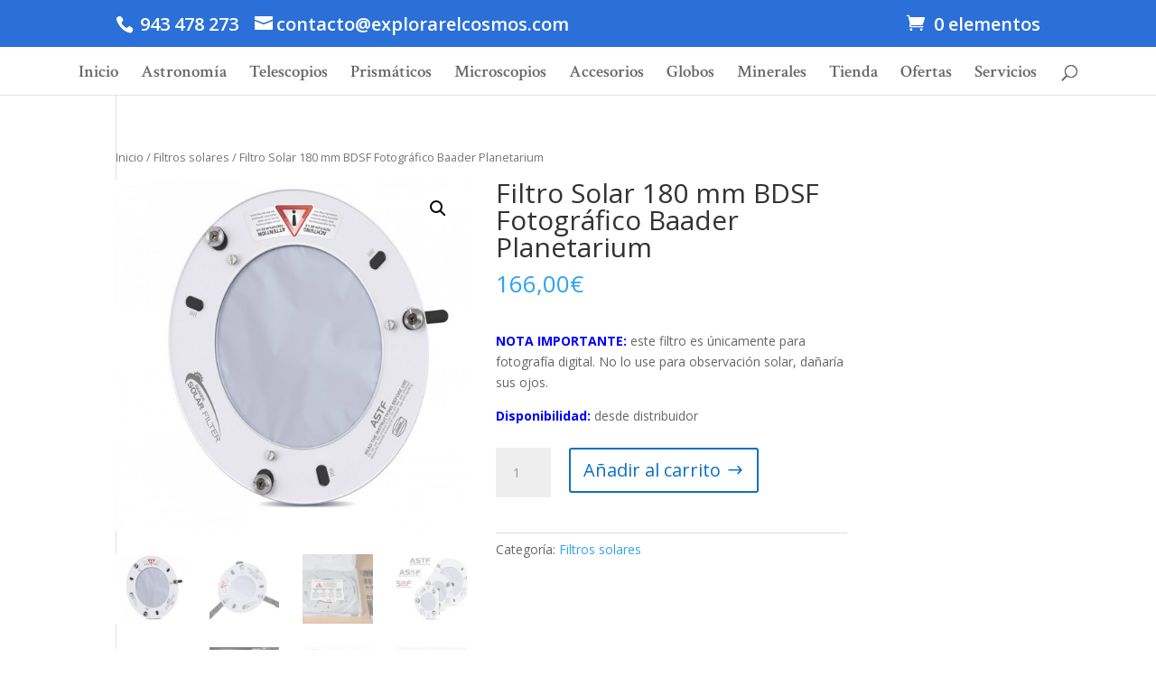

--- FILE ---
content_type: text/html; charset=UTF-8
request_url: https://www.explorarelcosmos.com/producto/filtro-solar-180-mm-bdsf-fotografico-baader-planetarium/
body_size: 18132
content:
<!DOCTYPE html>
<html lang="es">
<head>
	<meta charset="UTF-8" />
<meta http-equiv="X-UA-Compatible" content="IE=edge">
	<link rel="pingback" href="https://www.explorarelcosmos.com/xmlrpc.php" />

	<script type="text/javascript">
		document.documentElement.className = 'js';
	</script>

	<title>Filtro Solar 180 mm BDSF Fotográfico Baader Planetarium | EXPLORAR EL COSMOS</title>
<meta name='robots' content='max-image-preview:large' />
<script type="text/javascript">
			let jqueryParams=[],jQuery=function(r){return jqueryParams=[...jqueryParams,r],jQuery},$=function(r){return jqueryParams=[...jqueryParams,r],$};window.jQuery=jQuery,window.$=jQuery;let customHeadScripts=!1;jQuery.fn=jQuery.prototype={},$.fn=jQuery.prototype={},jQuery.noConflict=function(r){if(window.jQuery)return jQuery=window.jQuery,$=window.jQuery,customHeadScripts=!0,jQuery.noConflict},jQuery.ready=function(r){jqueryParams=[...jqueryParams,r]},$.ready=function(r){jqueryParams=[...jqueryParams,r]},jQuery.load=function(r){jqueryParams=[...jqueryParams,r]},$.load=function(r){jqueryParams=[...jqueryParams,r]},jQuery.fn.ready=function(r){jqueryParams=[...jqueryParams,r]},$.fn.ready=function(r){jqueryParams=[...jqueryParams,r]};</script><link rel='dns-prefetch' href='//www.explorarelcosmos.com' />
<link rel='dns-prefetch' href='//fonts.googleapis.com' />
<link rel="alternate" type="application/rss+xml" title="EXPLORAR EL COSMOS &raquo; Feed" href="https://www.explorarelcosmos.com/feed/" />
<link rel="alternate" type="application/rss+xml" title="EXPLORAR EL COSMOS &raquo; Feed de los comentarios" href="https://www.explorarelcosmos.com/comments/feed/" />
<link rel="alternate" type="application/rss+xml" title="EXPLORAR EL COSMOS &raquo; Comentario Filtro Solar 180 mm BDSF Fotográfico Baader Planetarium del feed" href="https://www.explorarelcosmos.com/producto/filtro-solar-180-mm-bdsf-fotografico-baader-planetarium/feed/" />
<meta content="Divi v.4.20.2" name="generator"/><link rel='stylesheet' id='wp-block-library-css' href='https://www.explorarelcosmos.com/wp-includes/css/dist/block-library/style.min.css?ver=6.1.9' type='text/css' media='all' />
<style id='wp-block-library-theme-inline-css' type='text/css'>
.wp-block-audio figcaption{color:#555;font-size:13px;text-align:center}.is-dark-theme .wp-block-audio figcaption{color:hsla(0,0%,100%,.65)}.wp-block-audio{margin:0 0 1em}.wp-block-code{border:1px solid #ccc;border-radius:4px;font-family:Menlo,Consolas,monaco,monospace;padding:.8em 1em}.wp-block-embed figcaption{color:#555;font-size:13px;text-align:center}.is-dark-theme .wp-block-embed figcaption{color:hsla(0,0%,100%,.65)}.wp-block-embed{margin:0 0 1em}.blocks-gallery-caption{color:#555;font-size:13px;text-align:center}.is-dark-theme .blocks-gallery-caption{color:hsla(0,0%,100%,.65)}.wp-block-image figcaption{color:#555;font-size:13px;text-align:center}.is-dark-theme .wp-block-image figcaption{color:hsla(0,0%,100%,.65)}.wp-block-image{margin:0 0 1em}.wp-block-pullquote{border-top:4px solid;border-bottom:4px solid;margin-bottom:1.75em;color:currentColor}.wp-block-pullquote__citation,.wp-block-pullquote cite,.wp-block-pullquote footer{color:currentColor;text-transform:uppercase;font-size:.8125em;font-style:normal}.wp-block-quote{border-left:.25em solid;margin:0 0 1.75em;padding-left:1em}.wp-block-quote cite,.wp-block-quote footer{color:currentColor;font-size:.8125em;position:relative;font-style:normal}.wp-block-quote.has-text-align-right{border-left:none;border-right:.25em solid;padding-left:0;padding-right:1em}.wp-block-quote.has-text-align-center{border:none;padding-left:0}.wp-block-quote.is-large,.wp-block-quote.is-style-large,.wp-block-quote.is-style-plain{border:none}.wp-block-search .wp-block-search__label{font-weight:700}.wp-block-search__button{border:1px solid #ccc;padding:.375em .625em}:where(.wp-block-group.has-background){padding:1.25em 2.375em}.wp-block-separator.has-css-opacity{opacity:.4}.wp-block-separator{border:none;border-bottom:2px solid;margin-left:auto;margin-right:auto}.wp-block-separator.has-alpha-channel-opacity{opacity:1}.wp-block-separator:not(.is-style-wide):not(.is-style-dots){width:100px}.wp-block-separator.has-background:not(.is-style-dots){border-bottom:none;height:1px}.wp-block-separator.has-background:not(.is-style-wide):not(.is-style-dots){height:2px}.wp-block-table{margin:"0 0 1em 0"}.wp-block-table thead{border-bottom:3px solid}.wp-block-table tfoot{border-top:3px solid}.wp-block-table td,.wp-block-table th{word-break:normal}.wp-block-table figcaption{color:#555;font-size:13px;text-align:center}.is-dark-theme .wp-block-table figcaption{color:hsla(0,0%,100%,.65)}.wp-block-video figcaption{color:#555;font-size:13px;text-align:center}.is-dark-theme .wp-block-video figcaption{color:hsla(0,0%,100%,.65)}.wp-block-video{margin:0 0 1em}.wp-block-template-part.has-background{padding:1.25em 2.375em;margin-top:0;margin-bottom:0}
</style>
<link rel='stylesheet' id='wc-blocks-vendors-style-css' href='https://www.explorarelcosmos.com/wp-content/plugins/woocommerce/packages/woocommerce-blocks/build/wc-blocks-vendors-style.css?ver=9.6.5' type='text/css' media='all' />
<link rel='stylesheet' id='wc-blocks-style-css' href='https://www.explorarelcosmos.com/wp-content/plugins/woocommerce/packages/woocommerce-blocks/build/wc-blocks-style.css?ver=9.6.5' type='text/css' media='all' />
<style id='global-styles-inline-css' type='text/css'>
body{--wp--preset--color--black: #000000;--wp--preset--color--cyan-bluish-gray: #abb8c3;--wp--preset--color--white: #ffffff;--wp--preset--color--pale-pink: #f78da7;--wp--preset--color--vivid-red: #cf2e2e;--wp--preset--color--luminous-vivid-orange: #ff6900;--wp--preset--color--luminous-vivid-amber: #fcb900;--wp--preset--color--light-green-cyan: #7bdcb5;--wp--preset--color--vivid-green-cyan: #00d084;--wp--preset--color--pale-cyan-blue: #8ed1fc;--wp--preset--color--vivid-cyan-blue: #0693e3;--wp--preset--color--vivid-purple: #9b51e0;--wp--preset--gradient--vivid-cyan-blue-to-vivid-purple: linear-gradient(135deg,rgba(6,147,227,1) 0%,rgb(155,81,224) 100%);--wp--preset--gradient--light-green-cyan-to-vivid-green-cyan: linear-gradient(135deg,rgb(122,220,180) 0%,rgb(0,208,130) 100%);--wp--preset--gradient--luminous-vivid-amber-to-luminous-vivid-orange: linear-gradient(135deg,rgba(252,185,0,1) 0%,rgba(255,105,0,1) 100%);--wp--preset--gradient--luminous-vivid-orange-to-vivid-red: linear-gradient(135deg,rgba(255,105,0,1) 0%,rgb(207,46,46) 100%);--wp--preset--gradient--very-light-gray-to-cyan-bluish-gray: linear-gradient(135deg,rgb(238,238,238) 0%,rgb(169,184,195) 100%);--wp--preset--gradient--cool-to-warm-spectrum: linear-gradient(135deg,rgb(74,234,220) 0%,rgb(151,120,209) 20%,rgb(207,42,186) 40%,rgb(238,44,130) 60%,rgb(251,105,98) 80%,rgb(254,248,76) 100%);--wp--preset--gradient--blush-light-purple: linear-gradient(135deg,rgb(255,206,236) 0%,rgb(152,150,240) 100%);--wp--preset--gradient--blush-bordeaux: linear-gradient(135deg,rgb(254,205,165) 0%,rgb(254,45,45) 50%,rgb(107,0,62) 100%);--wp--preset--gradient--luminous-dusk: linear-gradient(135deg,rgb(255,203,112) 0%,rgb(199,81,192) 50%,rgb(65,88,208) 100%);--wp--preset--gradient--pale-ocean: linear-gradient(135deg,rgb(255,245,203) 0%,rgb(182,227,212) 50%,rgb(51,167,181) 100%);--wp--preset--gradient--electric-grass: linear-gradient(135deg,rgb(202,248,128) 0%,rgb(113,206,126) 100%);--wp--preset--gradient--midnight: linear-gradient(135deg,rgb(2,3,129) 0%,rgb(40,116,252) 100%);--wp--preset--duotone--dark-grayscale: url('#wp-duotone-dark-grayscale');--wp--preset--duotone--grayscale: url('#wp-duotone-grayscale');--wp--preset--duotone--purple-yellow: url('#wp-duotone-purple-yellow');--wp--preset--duotone--blue-red: url('#wp-duotone-blue-red');--wp--preset--duotone--midnight: url('#wp-duotone-midnight');--wp--preset--duotone--magenta-yellow: url('#wp-duotone-magenta-yellow');--wp--preset--duotone--purple-green: url('#wp-duotone-purple-green');--wp--preset--duotone--blue-orange: url('#wp-duotone-blue-orange');--wp--preset--font-size--small: 13px;--wp--preset--font-size--medium: 20px;--wp--preset--font-size--large: 36px;--wp--preset--font-size--x-large: 42px;--wp--preset--spacing--20: 0.44rem;--wp--preset--spacing--30: 0.67rem;--wp--preset--spacing--40: 1rem;--wp--preset--spacing--50: 1.5rem;--wp--preset--spacing--60: 2.25rem;--wp--preset--spacing--70: 3.38rem;--wp--preset--spacing--80: 5.06rem;}body { margin: 0;--wp--style--global--content-size: 823px;--wp--style--global--wide-size: 1080px; }.wp-site-blocks > .alignleft { float: left; margin-right: 2em; }.wp-site-blocks > .alignright { float: right; margin-left: 2em; }.wp-site-blocks > .aligncenter { justify-content: center; margin-left: auto; margin-right: auto; }:where(.is-layout-flex){gap: 0.5em;}body .is-layout-flow > .alignleft{float: left;margin-inline-start: 0;margin-inline-end: 2em;}body .is-layout-flow > .alignright{float: right;margin-inline-start: 2em;margin-inline-end: 0;}body .is-layout-flow > .aligncenter{margin-left: auto !important;margin-right: auto !important;}body .is-layout-constrained > .alignleft{float: left;margin-inline-start: 0;margin-inline-end: 2em;}body .is-layout-constrained > .alignright{float: right;margin-inline-start: 2em;margin-inline-end: 0;}body .is-layout-constrained > .aligncenter{margin-left: auto !important;margin-right: auto !important;}body .is-layout-constrained > :where(:not(.alignleft):not(.alignright):not(.alignfull)){max-width: var(--wp--style--global--content-size);margin-left: auto !important;margin-right: auto !important;}body .is-layout-constrained > .alignwide{max-width: var(--wp--style--global--wide-size);}body .is-layout-flex{display: flex;}body .is-layout-flex{flex-wrap: wrap;align-items: center;}body .is-layout-flex > *{margin: 0;}body{padding-top: 0px;padding-right: 0px;padding-bottom: 0px;padding-left: 0px;}a:where(:not(.wp-element-button)){text-decoration: underline;}.wp-element-button, .wp-block-button__link{background-color: #32373c;border-width: 0;color: #fff;font-family: inherit;font-size: inherit;line-height: inherit;padding: calc(0.667em + 2px) calc(1.333em + 2px);text-decoration: none;}.has-black-color{color: var(--wp--preset--color--black) !important;}.has-cyan-bluish-gray-color{color: var(--wp--preset--color--cyan-bluish-gray) !important;}.has-white-color{color: var(--wp--preset--color--white) !important;}.has-pale-pink-color{color: var(--wp--preset--color--pale-pink) !important;}.has-vivid-red-color{color: var(--wp--preset--color--vivid-red) !important;}.has-luminous-vivid-orange-color{color: var(--wp--preset--color--luminous-vivid-orange) !important;}.has-luminous-vivid-amber-color{color: var(--wp--preset--color--luminous-vivid-amber) !important;}.has-light-green-cyan-color{color: var(--wp--preset--color--light-green-cyan) !important;}.has-vivid-green-cyan-color{color: var(--wp--preset--color--vivid-green-cyan) !important;}.has-pale-cyan-blue-color{color: var(--wp--preset--color--pale-cyan-blue) !important;}.has-vivid-cyan-blue-color{color: var(--wp--preset--color--vivid-cyan-blue) !important;}.has-vivid-purple-color{color: var(--wp--preset--color--vivid-purple) !important;}.has-black-background-color{background-color: var(--wp--preset--color--black) !important;}.has-cyan-bluish-gray-background-color{background-color: var(--wp--preset--color--cyan-bluish-gray) !important;}.has-white-background-color{background-color: var(--wp--preset--color--white) !important;}.has-pale-pink-background-color{background-color: var(--wp--preset--color--pale-pink) !important;}.has-vivid-red-background-color{background-color: var(--wp--preset--color--vivid-red) !important;}.has-luminous-vivid-orange-background-color{background-color: var(--wp--preset--color--luminous-vivid-orange) !important;}.has-luminous-vivid-amber-background-color{background-color: var(--wp--preset--color--luminous-vivid-amber) !important;}.has-light-green-cyan-background-color{background-color: var(--wp--preset--color--light-green-cyan) !important;}.has-vivid-green-cyan-background-color{background-color: var(--wp--preset--color--vivid-green-cyan) !important;}.has-pale-cyan-blue-background-color{background-color: var(--wp--preset--color--pale-cyan-blue) !important;}.has-vivid-cyan-blue-background-color{background-color: var(--wp--preset--color--vivid-cyan-blue) !important;}.has-vivid-purple-background-color{background-color: var(--wp--preset--color--vivid-purple) !important;}.has-black-border-color{border-color: var(--wp--preset--color--black) !important;}.has-cyan-bluish-gray-border-color{border-color: var(--wp--preset--color--cyan-bluish-gray) !important;}.has-white-border-color{border-color: var(--wp--preset--color--white) !important;}.has-pale-pink-border-color{border-color: var(--wp--preset--color--pale-pink) !important;}.has-vivid-red-border-color{border-color: var(--wp--preset--color--vivid-red) !important;}.has-luminous-vivid-orange-border-color{border-color: var(--wp--preset--color--luminous-vivid-orange) !important;}.has-luminous-vivid-amber-border-color{border-color: var(--wp--preset--color--luminous-vivid-amber) !important;}.has-light-green-cyan-border-color{border-color: var(--wp--preset--color--light-green-cyan) !important;}.has-vivid-green-cyan-border-color{border-color: var(--wp--preset--color--vivid-green-cyan) !important;}.has-pale-cyan-blue-border-color{border-color: var(--wp--preset--color--pale-cyan-blue) !important;}.has-vivid-cyan-blue-border-color{border-color: var(--wp--preset--color--vivid-cyan-blue) !important;}.has-vivid-purple-border-color{border-color: var(--wp--preset--color--vivid-purple) !important;}.has-vivid-cyan-blue-to-vivid-purple-gradient-background{background: var(--wp--preset--gradient--vivid-cyan-blue-to-vivid-purple) !important;}.has-light-green-cyan-to-vivid-green-cyan-gradient-background{background: var(--wp--preset--gradient--light-green-cyan-to-vivid-green-cyan) !important;}.has-luminous-vivid-amber-to-luminous-vivid-orange-gradient-background{background: var(--wp--preset--gradient--luminous-vivid-amber-to-luminous-vivid-orange) !important;}.has-luminous-vivid-orange-to-vivid-red-gradient-background{background: var(--wp--preset--gradient--luminous-vivid-orange-to-vivid-red) !important;}.has-very-light-gray-to-cyan-bluish-gray-gradient-background{background: var(--wp--preset--gradient--very-light-gray-to-cyan-bluish-gray) !important;}.has-cool-to-warm-spectrum-gradient-background{background: var(--wp--preset--gradient--cool-to-warm-spectrum) !important;}.has-blush-light-purple-gradient-background{background: var(--wp--preset--gradient--blush-light-purple) !important;}.has-blush-bordeaux-gradient-background{background: var(--wp--preset--gradient--blush-bordeaux) !important;}.has-luminous-dusk-gradient-background{background: var(--wp--preset--gradient--luminous-dusk) !important;}.has-pale-ocean-gradient-background{background: var(--wp--preset--gradient--pale-ocean) !important;}.has-electric-grass-gradient-background{background: var(--wp--preset--gradient--electric-grass) !important;}.has-midnight-gradient-background{background: var(--wp--preset--gradient--midnight) !important;}.has-small-font-size{font-size: var(--wp--preset--font-size--small) !important;}.has-medium-font-size{font-size: var(--wp--preset--font-size--medium) !important;}.has-large-font-size{font-size: var(--wp--preset--font-size--large) !important;}.has-x-large-font-size{font-size: var(--wp--preset--font-size--x-large) !important;}
.wp-block-navigation a:where(:not(.wp-element-button)){color: inherit;}
:where(.wp-block-columns.is-layout-flex){gap: 2em;}
.wp-block-pullquote{font-size: 1.5em;line-height: 1.6;}
</style>
<link rel='stylesheet' id='min-and-max-quantity-for-woocommerce-css' href='https://www.explorarelcosmos.com/wp-content/plugins/min-and-max-quantity-for-woocommerce/public/css/mmqw-for-woocommerce-public.css?ver=1.0.8' type='text/css' media='all' />
<link rel='stylesheet' id='font-awesome-min-css' href='https://www.explorarelcosmos.com/wp-content/plugins/min-and-max-quantity-for-woocommerce/public/css/font-awesome.min.css?ver=1.0.8' type='text/css' media='all' />
<link rel='stylesheet' id='photoswipe-css' href='https://www.explorarelcosmos.com/wp-content/plugins/woocommerce/assets/css/photoswipe/photoswipe.min.css?ver=7.5.0' type='text/css' media='all' />
<link rel='stylesheet' id='photoswipe-default-skin-css' href='https://www.explorarelcosmos.com/wp-content/plugins/woocommerce/assets/css/photoswipe/default-skin/default-skin.min.css?ver=7.5.0' type='text/css' media='all' />
<link rel='stylesheet' id='woocommerce-layout-css' href='https://www.explorarelcosmos.com/wp-content/plugins/woocommerce/assets/css/woocommerce-layout.css?ver=7.5.0' type='text/css' media='all' />
<link rel='stylesheet' id='woocommerce-smallscreen-css' href='https://www.explorarelcosmos.com/wp-content/plugins/woocommerce/assets/css/woocommerce-smallscreen.css?ver=7.5.0' type='text/css' media='only screen and (max-width: 768px)' />
<link rel='stylesheet' id='woocommerce-general-css' href='https://www.explorarelcosmos.com/wp-content/plugins/woocommerce/assets/css/woocommerce.css?ver=7.5.0' type='text/css' media='all' />
<style id='woocommerce-inline-inline-css' type='text/css'>
.woocommerce form .form-row .required { visibility: visible; }
</style>
<link rel='stylesheet' id='et-divi-open-sans-css' href='https://fonts.googleapis.com/css?family=Open+Sans:300italic,400italic,600italic,700italic,800italic,400,300,600,700,800&#038;subset=cyrillic,cyrillic-ext,greek,greek-ext,hebrew,latin,latin-ext,vietnamese&#038;display=swap' type='text/css' media='all' />
<link rel='stylesheet' id='divi-style-css' href='https://www.explorarelcosmos.com/wp-content/themes/Divi/style.min.css?ver=4.20.2' type='text/css' media='all' />
<link rel='stylesheet' id='divi-dynamic-css' href='https://www.explorarelcosmos.com/wp-content/et-cache/11245/et-divi-dynamic-11245.css?ver=1767825120' type='text/css' media='all' />
<link rel='stylesheet' id='et-builder-googlefonts-cached-css' href='https://fonts.googleapis.com/css?family=Crimson+Text:regular,italic,600,600italic,700,700italic&#038;subset=latin,latin-ext,vietnamese&#038;display=swap' type='text/css' media='all' />
<script type='text/javascript' src='https://www.explorarelcosmos.com/wp-includes/js/jquery/jquery.min.js?ver=3.6.1' id='jquery-core-js'></script>
<script type='text/javascript' src='https://www.explorarelcosmos.com/wp-includes/js/jquery/jquery-migrate.min.js?ver=3.3.2' id='jquery-migrate-js'></script>
<script type='text/javascript' id='jquery-js-after'>
jqueryParams.length&&$.each(jqueryParams,function(e,r){if("function"==typeof r){var n=String(r);n.replace("$","jQuery");var a=new Function("return "+n)();$(document).ready(a)}});
</script>
<script type='text/javascript' id='min-and-max-quantity-for-woocommerce-js-extra'>
/* <![CDATA[ */
var mmqw_plugin_vars = {"one_quantity":"Quantity: "};
/* ]]> */
</script>
<script type='text/javascript' src='https://www.explorarelcosmos.com/wp-content/plugins/min-and-max-quantity-for-woocommerce/public/js/mmqw-for-woocommerce-public.js?ver=1.0.8' id='min-and-max-quantity-for-woocommerce-js'></script>
<link rel="https://api.w.org/" href="https://www.explorarelcosmos.com/wp-json/" /><link rel="alternate" type="application/json" href="https://www.explorarelcosmos.com/wp-json/wp/v2/product/11245" /><link rel="EditURI" type="application/rsd+xml" title="RSD" href="https://www.explorarelcosmos.com/xmlrpc.php?rsd" />
<link rel="wlwmanifest" type="application/wlwmanifest+xml" href="https://www.explorarelcosmos.com/wp-includes/wlwmanifest.xml" />
<meta name="generator" content="WordPress 6.1.9" />
<meta name="generator" content="WooCommerce 7.5.0" />
<link rel="canonical" href="https://www.explorarelcosmos.com/producto/filtro-solar-180-mm-bdsf-fotografico-baader-planetarium/" />
<link rel='shortlink' href='https://www.explorarelcosmos.com/?p=11245' />
<link rel="alternate" type="application/json+oembed" href="https://www.explorarelcosmos.com/wp-json/oembed/1.0/embed?url=https%3A%2F%2Fwww.explorarelcosmos.com%2Fproducto%2Ffiltro-solar-180-mm-bdsf-fotografico-baader-planetarium%2F" />
<link rel="alternate" type="text/xml+oembed" href="https://www.explorarelcosmos.com/wp-json/oembed/1.0/embed?url=https%3A%2F%2Fwww.explorarelcosmos.com%2Fproducto%2Ffiltro-solar-180-mm-bdsf-fotografico-baader-planetarium%2F&#038;format=xml" />
<meta name="viewport" content="width=device-width, initial-scale=1.0, maximum-scale=1.0, user-scalable=0" />	<noscript><style>.woocommerce-product-gallery{ opacity: 1 !important; }</style></noscript>
	<link rel="icon" href="https://www.explorarelcosmos.com/wp-content/uploads/2017/04/cropped-29-copia-22-32x32.jpg" sizes="32x32" />
<link rel="icon" href="https://www.explorarelcosmos.com/wp-content/uploads/2017/04/cropped-29-copia-22-192x192.jpg" sizes="192x192" />
<link rel="apple-touch-icon" href="https://www.explorarelcosmos.com/wp-content/uploads/2017/04/cropped-29-copia-22-180x180.jpg" />
<meta name="msapplication-TileImage" content="https://www.explorarelcosmos.com/wp-content/uploads/2017/04/cropped-29-copia-22-270x270.jpg" />
<link rel="stylesheet" id="et-divi-customizer-global-cached-inline-styles" href="https://www.explorarelcosmos.com/wp-content/et-cache/global/et-divi-customizer-global.min.css?ver=1767819711" /></head>
<body class="product-template-default single single-product postid-11245 theme-Divi woocommerce woocommerce-page woocommerce-no-js et_button_icon_visible et_button_custom_icon et_pb_button_helper_class et_fullwidth_nav et_fixed_nav et_show_nav et_hide_primary_logo et_hide_fixed_logo et_hide_mobile_logo et_secondary_nav_enabled et_secondary_nav_two_panels et_primary_nav_dropdown_animation_fade et_secondary_nav_dropdown_animation_fade et_header_style_centered et_pb_footer_columns2 et_cover_background osx et_pb_gutters3 et_right_sidebar et_divi_theme et-db">
<svg xmlns="http://www.w3.org/2000/svg" viewBox="0 0 0 0" width="0" height="0" focusable="false" role="none" style="visibility: hidden; position: absolute; left: -9999px; overflow: hidden;" ><defs><filter id="wp-duotone-dark-grayscale"><feColorMatrix color-interpolation-filters="sRGB" type="matrix" values=" .299 .587 .114 0 0 .299 .587 .114 0 0 .299 .587 .114 0 0 .299 .587 .114 0 0 " /><feComponentTransfer color-interpolation-filters="sRGB" ><feFuncR type="table" tableValues="0 0.49803921568627" /><feFuncG type="table" tableValues="0 0.49803921568627" /><feFuncB type="table" tableValues="0 0.49803921568627" /><feFuncA type="table" tableValues="1 1" /></feComponentTransfer><feComposite in2="SourceGraphic" operator="in" /></filter></defs></svg><svg xmlns="http://www.w3.org/2000/svg" viewBox="0 0 0 0" width="0" height="0" focusable="false" role="none" style="visibility: hidden; position: absolute; left: -9999px; overflow: hidden;" ><defs><filter id="wp-duotone-grayscale"><feColorMatrix color-interpolation-filters="sRGB" type="matrix" values=" .299 .587 .114 0 0 .299 .587 .114 0 0 .299 .587 .114 0 0 .299 .587 .114 0 0 " /><feComponentTransfer color-interpolation-filters="sRGB" ><feFuncR type="table" tableValues="0 1" /><feFuncG type="table" tableValues="0 1" /><feFuncB type="table" tableValues="0 1" /><feFuncA type="table" tableValues="1 1" /></feComponentTransfer><feComposite in2="SourceGraphic" operator="in" /></filter></defs></svg><svg xmlns="http://www.w3.org/2000/svg" viewBox="0 0 0 0" width="0" height="0" focusable="false" role="none" style="visibility: hidden; position: absolute; left: -9999px; overflow: hidden;" ><defs><filter id="wp-duotone-purple-yellow"><feColorMatrix color-interpolation-filters="sRGB" type="matrix" values=" .299 .587 .114 0 0 .299 .587 .114 0 0 .299 .587 .114 0 0 .299 .587 .114 0 0 " /><feComponentTransfer color-interpolation-filters="sRGB" ><feFuncR type="table" tableValues="0.54901960784314 0.98823529411765" /><feFuncG type="table" tableValues="0 1" /><feFuncB type="table" tableValues="0.71764705882353 0.25490196078431" /><feFuncA type="table" tableValues="1 1" /></feComponentTransfer><feComposite in2="SourceGraphic" operator="in" /></filter></defs></svg><svg xmlns="http://www.w3.org/2000/svg" viewBox="0 0 0 0" width="0" height="0" focusable="false" role="none" style="visibility: hidden; position: absolute; left: -9999px; overflow: hidden;" ><defs><filter id="wp-duotone-blue-red"><feColorMatrix color-interpolation-filters="sRGB" type="matrix" values=" .299 .587 .114 0 0 .299 .587 .114 0 0 .299 .587 .114 0 0 .299 .587 .114 0 0 " /><feComponentTransfer color-interpolation-filters="sRGB" ><feFuncR type="table" tableValues="0 1" /><feFuncG type="table" tableValues="0 0.27843137254902" /><feFuncB type="table" tableValues="0.5921568627451 0.27843137254902" /><feFuncA type="table" tableValues="1 1" /></feComponentTransfer><feComposite in2="SourceGraphic" operator="in" /></filter></defs></svg><svg xmlns="http://www.w3.org/2000/svg" viewBox="0 0 0 0" width="0" height="0" focusable="false" role="none" style="visibility: hidden; position: absolute; left: -9999px; overflow: hidden;" ><defs><filter id="wp-duotone-midnight"><feColorMatrix color-interpolation-filters="sRGB" type="matrix" values=" .299 .587 .114 0 0 .299 .587 .114 0 0 .299 .587 .114 0 0 .299 .587 .114 0 0 " /><feComponentTransfer color-interpolation-filters="sRGB" ><feFuncR type="table" tableValues="0 0" /><feFuncG type="table" tableValues="0 0.64705882352941" /><feFuncB type="table" tableValues="0 1" /><feFuncA type="table" tableValues="1 1" /></feComponentTransfer><feComposite in2="SourceGraphic" operator="in" /></filter></defs></svg><svg xmlns="http://www.w3.org/2000/svg" viewBox="0 0 0 0" width="0" height="0" focusable="false" role="none" style="visibility: hidden; position: absolute; left: -9999px; overflow: hidden;" ><defs><filter id="wp-duotone-magenta-yellow"><feColorMatrix color-interpolation-filters="sRGB" type="matrix" values=" .299 .587 .114 0 0 .299 .587 .114 0 0 .299 .587 .114 0 0 .299 .587 .114 0 0 " /><feComponentTransfer color-interpolation-filters="sRGB" ><feFuncR type="table" tableValues="0.78039215686275 1" /><feFuncG type="table" tableValues="0 0.94901960784314" /><feFuncB type="table" tableValues="0.35294117647059 0.47058823529412" /><feFuncA type="table" tableValues="1 1" /></feComponentTransfer><feComposite in2="SourceGraphic" operator="in" /></filter></defs></svg><svg xmlns="http://www.w3.org/2000/svg" viewBox="0 0 0 0" width="0" height="0" focusable="false" role="none" style="visibility: hidden; position: absolute; left: -9999px; overflow: hidden;" ><defs><filter id="wp-duotone-purple-green"><feColorMatrix color-interpolation-filters="sRGB" type="matrix" values=" .299 .587 .114 0 0 .299 .587 .114 0 0 .299 .587 .114 0 0 .299 .587 .114 0 0 " /><feComponentTransfer color-interpolation-filters="sRGB" ><feFuncR type="table" tableValues="0.65098039215686 0.40392156862745" /><feFuncG type="table" tableValues="0 1" /><feFuncB type="table" tableValues="0.44705882352941 0.4" /><feFuncA type="table" tableValues="1 1" /></feComponentTransfer><feComposite in2="SourceGraphic" operator="in" /></filter></defs></svg><svg xmlns="http://www.w3.org/2000/svg" viewBox="0 0 0 0" width="0" height="0" focusable="false" role="none" style="visibility: hidden; position: absolute; left: -9999px; overflow: hidden;" ><defs><filter id="wp-duotone-blue-orange"><feColorMatrix color-interpolation-filters="sRGB" type="matrix" values=" .299 .587 .114 0 0 .299 .587 .114 0 0 .299 .587 .114 0 0 .299 .587 .114 0 0 " /><feComponentTransfer color-interpolation-filters="sRGB" ><feFuncR type="table" tableValues="0.098039215686275 1" /><feFuncG type="table" tableValues="0 0.66274509803922" /><feFuncB type="table" tableValues="0.84705882352941 0.41960784313725" /><feFuncA type="table" tableValues="1 1" /></feComponentTransfer><feComposite in2="SourceGraphic" operator="in" /></filter></defs></svg>	<div id="page-container">

					<div id="top-header">
			<div class="container clearfix">

			
				<div id="et-info">
									<span id="et-info-phone"> 943 478 273  </span>
				
									<a href="mailto:contacto@explorarelcosmos.com"><span id="et-info-email">contacto@explorarelcosmos.com</span></a>
				
				<ul class="et-social-icons">


</ul>				</div>

			
				<div id="et-secondary-menu">
				<div class="et_duplicate_social_icons">
								<ul class="et-social-icons">


</ul>
							</div><a href="https://www.explorarelcosmos.com/tienda/carrito/" class="et-cart-info">
				<span>0 elementos</span>
			</a>				</div>

			</div>
		</div>
		
	
			<header id="main-header" data-height-onload="101">
			<div class="container clearfix et_menu_container">
							<div class="logo_container">
					<span class="logo_helper"></span>
					<a href="https://www.explorarelcosmos.com/">
						<img src="http://www.explorarelcosmos.com/wp-content/uploads/2017/10/LOGO-explorar-el-cosmos-1-1.pdf" width="93" height="43" alt="EXPLORAR EL COSMOS" id="logo" data-height-percentage="60" />
					</a>
				</div>
							<div id="et-top-navigation" data-height="101" data-fixed-height="30">
											<nav id="top-menu-nav">
													<ul id="top-menu" class="nav">
								
								<li class="page_item page-item-58 page_item_has_children"><a href="https://www.explorarelcosmos.com/">Inicio</a>
<ul class='children'>
	<li class="page_item page-item-6777"><a href="https://www.explorarelcosmos.com/inicio/la-tienda/">Quiénes somos</a></li>
	<li class="page_item page-item-6775"><a href="https://www.explorarelcosmos.com/inicio/contacto/">Contacto</a></li>
	<li class="page_item page-item-6797"><a href="https://www.explorarelcosmos.com/inicio/como-comprar/">Cómo comprar</a></li>
	<li class="page_item page-item-12605"><a href="https://www.explorarelcosmos.com/inicio/envios-y-devoluciones/">Envíos y devoluciones</a></li>
	<li class="page_item page-item-7145"><a href="https://www.explorarelcosmos.com/inicio/servicio-tecnico/">Garantía y Postventa</a></li>
	<li class="page_item page-item-21008"><a href="https://www.explorarelcosmos.com/inicio/aviso-legal/">Aviso Legal</a></li>
	<li class="page_item page-item-21049"><a href="https://www.explorarelcosmos.com/inicio/privacidad/">Privacidad</a></li>
	<li class="page_item page-item-6824"><a href="https://www.explorarelcosmos.com/inicio/catalogos/">Catálogos</a></li>
</ul>
</li>
<li class="page_item page-item-296 page_item_has_children"><a href="https://www.explorarelcosmos.com/accesorios/">Astronomía</a>
<ul class='children'>
	<li class="page_item page-item-106"><a href="https://www.explorarelcosmos.com/accesorios/planisferios-celestes/">Planisferios y mapas</a></li>
	<li class="page_item page-item-110"><a href="https://www.explorarelcosmos.com/accesorios/planetarios/">Planetarios</a></li>
	<li class="page_item page-item-293 page_item_has_children"><a href="https://www.explorarelcosmos.com/accesorios/libreria-astronomica/">Libros</a>
	<ul class='children'>
		<li class="page_item page-item-9004"><a href="https://www.explorarelcosmos.com/accesorios/libreria-astronomica/atlas-del-cielo/">Atlas celestes</a></li>
		<li class="page_item page-item-9065"><a href="https://www.explorarelcosmos.com/accesorios/libreria-astronomica/guias-de-observacion/">Guías de observación</a></li>
		<li class="page_item page-item-9089"><a href="https://www.explorarelcosmos.com/accesorios/libreria-astronomica/uso-telescopios/">Uso telescopios</a></li>
		<li class="page_item page-item-9083"><a href="https://www.explorarelcosmos.com/accesorios/libreria-astronomica/astrofotografia/">Astrofotografía</a></li>
		<li class="page_item page-item-9079"><a href="https://www.explorarelcosmos.com/accesorios/libreria-astronomica/general/">General</a></li>
		<li class="page_item page-item-9081"><a href="https://www.explorarelcosmos.com/accesorios/libreria-astronomica/divulgacion/">Divulgación</a></li>
	</ul>
</li>
	<li class="page_item page-item-118"><a href="https://www.explorarelcosmos.com/accesorios/decoracion-estelar/">Decoración estelar</a></li>
	<li class="page_item page-item-12135"><a href="https://www.explorarelcosmos.com/accesorios/tarjetas-3d-espacio/">Tarjetas 3D espacio</a></li>
	<li class="page_item page-item-20354"><a href="https://www.explorarelcosmos.com/accesorios/libro-animaciones-espacio/">Libro animaciones Espacio</a></li>
	<li class="page_item page-item-6136 page_item_has_children"><a href="https://www.explorarelcosmos.com/accesorios/instrumentos-antiguos/">Instrumentos antiguos</a>
	<ul class='children'>
		<li class="page_item page-item-9187"><a href="https://www.explorarelcosmos.com/accesorios/instrumentos-antiguos/astrolabios/">Astrolabio</a></li>
		<li class="page_item page-item-9190"><a href="https://www.explorarelcosmos.com/accesorios/instrumentos-antiguos/nocturlabios/">Nocturlabio</a></li>
		<li class="page_item page-item-9196"><a href="https://www.explorarelcosmos.com/accesorios/instrumentos-antiguos/esfera-armilar/">Esfera Armilar</a></li>
		<li class="page_item page-item-9199"><a href="https://www.explorarelcosmos.com/accesorios/instrumentos-antiguos/reloj-de-sol/">Reloj de Sol</a></li>
		<li class="page_item page-item-9202"><a href="https://www.explorarelcosmos.com/accesorios/instrumentos-antiguos/calendario-lunar/">Calendario lunar</a></li>
		<li class="page_item page-item-9205"><a href="https://www.explorarelcosmos.com/accesorios/instrumentos-antiguos/calendario-perpetuo/">Calendario perpetuo</a></li>
		<li class="page_item page-item-9208"><a href="https://www.explorarelcosmos.com/accesorios/instrumentos-antiguos/catalejo/">Catalejo</a></li>
		<li class="page_item page-item-9211"><a href="https://www.explorarelcosmos.com/accesorios/instrumentos-antiguos/sextante/">Sextante</a></li>
		<li class="page_item page-item-9214"><a href="https://www.explorarelcosmos.com/accesorios/instrumentos-antiguos/la-brujula/">La Brújula</a></li>
		<li class="page_item page-item-9232"><a href="https://www.explorarelcosmos.com/accesorios/instrumentos-antiguos/prisma-de-newton/">Prisma de Newton</a></li>
		<li class="page_item page-item-8087"><a href="https://www.explorarelcosmos.com/accesorios/instrumentos-antiguos/relojes-de-arena/">Reloj de arena</a></li>
		<li class="page_item page-item-10525"><a href="https://www.explorarelcosmos.com/accesorios/instrumentos-antiguos/relojes-de-bolsillo/">Reloj de bolsillo</a></li>
		<li class="page_item page-item-10549"><a href="https://www.explorarelcosmos.com/accesorios/instrumentos-antiguos/prismaticos/">Prismáticos</a></li>
		<li class="page_item page-item-12861"><a href="https://www.explorarelcosmos.com/accesorios/instrumentos-antiguos/globos/">Globos</a></li>
	</ul>
</li>
	<li class="page_item page-item-388"><a href="https://www.explorarelcosmos.com/accesorios/juguetes-astronomia/">Juguetes</a></li>
	<li class="page_item page-item-12014"><a href="https://www.explorarelcosmos.com/accesorios/maquetas-espaciales/">Maquetas espaciales</a></li>
	<li class="page_item page-item-7243"><a href="https://www.explorarelcosmos.com/accesorios/meteoritos/">Meteoritos</a></li>
	<li class="page_item page-item-7505"><a href="https://www.explorarelcosmos.com/accesorios/bisuteria-galactica/">Bisutería galáctica</a></li>
	<li class="page_item page-item-13148 page_item_has_children"><a href="https://www.explorarelcosmos.com/accesorios/ciencia/">Ciencia</a>
	<ul class='children'>
		<li class="page_item page-item-8044"><a href="https://www.explorarelcosmos.com/accesorios/ciencia/caleidoscopios/">Caleidoscopios</a></li>
		<li class="page_item page-item-13210"><a href="https://www.explorarelcosmos.com/accesorios/ciencia/lampara-de-lava/">Lámpara de lava</a></li>
		<li class="page_item page-item-13199"><a href="https://www.explorarelcosmos.com/accesorios/ciencia/globo-de-plasma-2/">Lámpara de plasma</a></li>
	</ul>
</li>
</ul>
</li>
<li class="page_item page-item-406 page_item_has_children"><a href="https://www.explorarelcosmos.com/telescopios-2/">Telescopios</a>
<ul class='children'>
	<li class="page_item page-item-506 page_item_has_children"><a href="https://www.explorarelcosmos.com/telescopios-2/telescopios-completos/">Telescopios completos</a>
	<ul class='children'>
		<li class="page_item page-item-3785"><a href="https://www.explorarelcosmos.com/telescopios-2/telescopios-completos/refractor/">Refractor acromático</a></li>
		<li class="page_item page-item-8734"><a href="https://www.explorarelcosmos.com/telescopios-2/telescopios-completos/refractor-apo/">Refractor ED &#038; apocromático</a></li>
		<li class="page_item page-item-3783"><a href="https://www.explorarelcosmos.com/telescopios-2/telescopios-completos/reflector/">Reflector Newton</a></li>
		<li class="page_item page-item-3758"><a href="https://www.explorarelcosmos.com/telescopios-2/telescopios-completos/telescopios-dobson/">Reflector Dobson</a></li>
		<li class="page_item page-item-8599"><a href="https://www.explorarelcosmos.com/telescopios-2/telescopios-completos/reflector-cassegrain/">Reflector Cassegrain</a></li>
		<li class="page_item page-item-3793"><a href="https://www.explorarelcosmos.com/telescopios-2/telescopios-completos/maksutov-cassegrain/">Maksutov-Cassegrain</a></li>
		<li class="page_item page-item-3787"><a href="https://www.explorarelcosmos.com/telescopios-2/telescopios-completos/schmidt-cassegrain/">Schmidt-Cassegrain</a></li>
		<li class="page_item page-item-16730"><a href="https://www.explorarelcosmos.com/telescopios-2/telescopios-completos/unistellar/">Telescopios inteligentes</a></li>
	</ul>
</li>
	<li class="page_item page-item-508 page_item_has_children"><a href="https://www.explorarelcosmos.com/telescopios-2/tubos-opticos/">Tubos ópticos</a>
	<ul class='children'>
		<li class="page_item page-item-9774"><a href="https://www.explorarelcosmos.com/telescopios-2/tubos-opticos/reflector-newton-ota/">Reflector Newton</a></li>
		<li class="page_item page-item-9776"><a href="https://www.explorarelcosmos.com/telescopios-2/tubos-opticos/refractor-acromatico-ota/">Refractor acromático</a></li>
		<li class="page_item page-item-9778"><a href="https://www.explorarelcosmos.com/telescopios-2/tubos-opticos/refractor-apocromatico-ota/">Refractor ED &#038; apocromático</a></li>
		<li class="page_item page-item-9771"><a href="https://www.explorarelcosmos.com/telescopios-2/tubos-opticos/schmidt-cassegrain-ota/">Schmidt-Cassegrain</a></li>
		<li class="page_item page-item-9784"><a href="https://www.explorarelcosmos.com/telescopios-2/tubos-opticos/edge-hd-acf/">Edge HD</a></li>
		<li class="page_item page-item-9780"><a href="https://www.explorarelcosmos.com/telescopios-2/tubos-opticos/maksutov-cassegrain-ota/">Maksutov-Cassegrain</a></li>
		<li class="page_item page-item-16052"><a href="https://www.explorarelcosmos.com/telescopios-2/tubos-opticos/reflector-cassegrain/">Reflector Cassegrain</a></li>
		<li class="page_item page-item-9801"><a href="https://www.explorarelcosmos.com/telescopios-2/tubos-opticos/ritchey-chretien/">Ritchey-Chrétien</a></li>
		<li class="page_item page-item-9796"><a href="https://www.explorarelcosmos.com/telescopios-2/tubos-opticos/astrografos/">Astrógrafo</a></li>
		<li class="page_item page-item-15562"><a href="https://www.explorarelcosmos.com/telescopios-2/tubos-opticos/rowe-ackermann/">Rowe-Ackermann</a></li>
	</ul>
</li>
	<li class="page_item page-item-510 page_item_has_children"><a href="https://www.explorarelcosmos.com/telescopios-2/monturas/">Monturas</a>
	<ul class='children'>
		<li class="page_item page-item-3845"><a href="https://www.explorarelcosmos.com/telescopios-2/monturas/altazimutales/">Altazimutales</a></li>
		<li class="page_item page-item-3842"><a href="https://www.explorarelcosmos.com/telescopios-2/monturas/monturas-ecuatoriales/">Ecuatoriales</a></li>
		<li class="page_item page-item-3161"><a href="https://www.explorarelcosmos.com/telescopios-2/monturas/tripodes-y-pilares/">Trípodes / Columnas</a></li>
		<li class="page_item page-item-3848"><a href="https://www.explorarelcosmos.com/telescopios-2/monturas/motorizacion/">Motores / Goto</a></li>
		<li class="page_item page-item-3261"><a href="https://www.explorarelcosmos.com/telescopios-2/monturas/cunas-ecuatoriales/">Cuñas ecuatoriales</a></li>
		<li class="page_item page-item-4585"><a href="https://www.explorarelcosmos.com/telescopios-2/monturas/buscador-polar/">Buscador polar</a></li>
		<li class="page_item page-item-5386"><a href="https://www.explorarelcosmos.com/telescopios-2/monturas/alimentacion/">Alimentación</a></li>
		<li class="page_item page-item-4619"><a href="https://www.explorarelcosmos.com/telescopios-2/monturas/mandos-control/">Mandos de control</a></li>
		<li class="page_item page-item-15564"><a href="https://www.explorarelcosmos.com/telescopios-2/monturas/cola-de-milano/">Cola de milano</a></li>
		<li class="page_item page-item-2119"><a href="https://www.explorarelcosmos.com/telescopios-2/monturas/contrapesos/">Contrapesos</a></li>
	</ul>
</li>
	<li class="page_item page-item-3067"><a href="https://www.explorarelcosmos.com/telescopios-2/equipos-solares/">Telescopios solares</a></li>
	<li class="page_item page-item-517"><a href="https://www.explorarelcosmos.com/telescopios-2/telescopios-terrestres/">Telescopios terrestres</a></li>
	<li class="page_item page-item-12892 page_item_has_children"><a href="https://www.explorarelcosmos.com/telescopios-2/observatorios/">Observatorios</a>
	<ul class='children'>
		<li class="page_item page-item-15365"><a href="https://www.explorarelcosmos.com/telescopios-2/observatorios/tienda-observacion/">Tienda Observación</a></li>
		<li class="page_item page-item-12894"><a href="https://www.explorarelcosmos.com/telescopios-2/observatorios/milky-way-domes/">Milky Way Domes</a></li>
	</ul>
</li>
</ul>
</li>
<li class="page_item page-item-124 page_item_has_children"><a href="https://www.explorarelcosmos.com/prismaticos/">Prismáticos</a>
<ul class='children'>
	<li class="page_item page-item-525 page_item_has_children"><a href="https://www.explorarelcosmos.com/prismaticos/astronomicos/">Astronómicos</a>
	<ul class='children'>
		<li class="page_item page-item-13797"><a href="https://www.explorarelcosmos.com/prismaticos/astronomicos/binoculares-50mm/">Binoculares 50mm</a></li>
		<li class="page_item page-item-13809"><a href="https://www.explorarelcosmos.com/prismaticos/astronomicos/binoculares-60mm/">Binoculares 60mm</a></li>
		<li class="page_item page-item-13799"><a href="https://www.explorarelcosmos.com/prismaticos/astronomicos/binoculares-70mm/">Binoculares 70mm</a></li>
		<li class="page_item page-item-13801"><a href="https://www.explorarelcosmos.com/prismaticos/astronomicos/binoculares-80mm/">Binoculares 80mm</a></li>
		<li class="page_item page-item-13803"><a href="https://www.explorarelcosmos.com/prismaticos/astronomicos/binoculares-100mm/">Binoculares 100mm</a></li>
		<li class="page_item page-item-13825"><a href="https://www.explorarelcosmos.com/prismaticos/astronomicos/binoculares-100mm-2/">Binoculares 110mm</a></li>
		<li class="page_item page-item-13828"><a href="https://www.explorarelcosmos.com/prismaticos/astronomicos/binoculares-120mm/">Binoculares 120mm</a></li>
		<li class="page_item page-item-13830"><a href="https://www.explorarelcosmos.com/prismaticos/astronomicos/binoculares-120mm-2/">Binoculares 150mm</a></li>
		<li class="page_item page-item-13815"><a href="https://www.explorarelcosmos.com/prismaticos/astronomicos/binoculares-especiales/">Especializados</a></li>
	</ul>
</li>
	<li class="page_item page-item-527 page_item_has_children"><a href="https://www.explorarelcosmos.com/prismaticos/terrestres/">Terrestres</a>
	<ul class='children'>
		<li class="page_item page-item-11177"><a href="https://www.explorarelcosmos.com/prismaticos/terrestres/celestron/">Celestron</a></li>
		<li class="page_item page-item-158 current_page_parent98"><a href="https://www.explorarelcosmos.com/prismaticos/terrestres/focus-nordic/">Focus Nordic</a></li>
		<li class="page_item page-item-15902"><a href="https://www.explorarelcosmos.com/prismaticos/terrestres/kowa/">Kowa</a></li>
		<li class="page_item page-item-9341"><a href="https://www.explorarelcosmos.com/prismaticos/terrestres/nikon/">Nikon</a></li>
		<li class="page_item page-item-14317"><a href="https://www.explorarelcosmos.com/prismaticos/terrestres/ts-optics/">TS &#8211; Optics</a></li>
		<li class="page_item page-item-14784"><a href="https://www.explorarelcosmos.com/prismaticos/terrestres/vanguard/">Vanguard</a></li>
	</ul>
</li>
	<li class="page_item page-item-15462"><a href="https://www.explorarelcosmos.com/prismaticos/monturas/">Monturas</a></li>
	<li class="page_item page-item-13795 page_item_has_children"><a href="https://www.explorarelcosmos.com/prismaticos/marcas-2/">Marcas</a>
	<ul class='children'>
		<li class="page_item page-item-9335"><a href="https://www.explorarelcosmos.com/prismaticos/marcas-2/celestron/">Celestron</a></li>
		<li class="page_item page-item-9826"><a href="https://www.explorarelcosmos.com/prismaticos/marcas-2/meade/">Meade</a></li>
		<li class="page_item page-item-9338"><a href="https://www.explorarelcosmos.com/prismaticos/marcas-2/vixen-optics/">Vixen optics</a></li>
		<li class="page_item page-item-9354"><a href="https://www.explorarelcosmos.com/prismaticos/marcas-2/omegon/">Omegon</a></li>
		<li class="page_item page-item-11648"><a href="https://www.explorarelcosmos.com/prismaticos/marcas-2/nikon/">Nikon</a></li>
		<li class="page_item page-item-9344"><a href="https://www.explorarelcosmos.com/prismaticos/marcas-2/fujinon/">Fujinon</a></li>
		<li class="page_item page-item-9347"><a href="https://www.explorarelcosmos.com/prismaticos/marcas-2/apm/">APM</a></li>
		<li class="page_item page-item-11651"><a href="https://www.explorarelcosmos.com/prismaticos/marcas-2/lunt-engineering/">Lunt Engineering</a></li>
		<li class="page_item page-item-13767"><a href="https://www.explorarelcosmos.com/prismaticos/marcas-2/ts-optics/">TS &#8211; Optics</a></li>
		<li class="page_item page-item-9357"><a href="https://www.explorarelcosmos.com/prismaticos/marcas-2/3d-astronomy/">3D Astronomy</a></li>
		<li class="page_item page-item-14663"><a href="https://www.explorarelcosmos.com/prismaticos/marcas-2/kowa/">Kowa</a></li>
	</ul>
</li>
	<li class="page_item page-item-11697"><a href="https://www.explorarelcosmos.com/prismaticos/tripodes/">Trípodes</a></li>
	<li class="page_item page-item-11673"><a href="https://www.explorarelcosmos.com/prismaticos/accesorios/">Accesorios</a></li>
	<li class="page_item page-item-16407"><a href="https://www.explorarelcosmos.com/prismaticos/vision-nocturna/">Visión nocturna</a></li>
</ul>
</li>
<li class="page_item page-item-126 page_item_has_children"><a href="https://www.explorarelcosmos.com/microscopios/">Microscopios</a>
<ul class='children'>
	<li class="page_item page-item-546"><a href="https://www.explorarelcosmos.com/microscopios/biologicos/">Biológicos</a></li>
	<li class="page_item page-item-548"><a href="https://www.explorarelcosmos.com/microscopios/estereoscopicos/">Estereoscópicos</a></li>
	<li class="page_item page-item-544"><a href="https://www.explorarelcosmos.com/microscopios/digitales/">Digitales</a></li>
	<li class="page_item page-item-550"><a href="https://www.explorarelcosmos.com/microscopios/accesorios/">Accesorios</a></li>
	<li class="page_item page-item-9530"><a href="https://www.explorarelcosmos.com/microscopios/optika-microscopes/">Optika Microscopes</a></li>
	<li class="page_item page-item-12986"><a href="https://www.explorarelcosmos.com/microscopios/euromex-microscopios/">Euromex Microscopios</a></li>
</ul>
</li>
<li class="page_item page-item-403 page_item_has_children"><a href="https://www.explorarelcosmos.com/accesorios-2/">Accesorios</a>
<ul class='children'>
	<li class="page_item page-item-512 page_item_has_children"><a href="https://www.explorarelcosmos.com/accesorios-2/oculares/">Oculares</a>
	<ul class='children'>
		<li class="page_item page-item-10920"><a href="https://www.explorarelcosmos.com/accesorios-2/oculares/celestron/">Celestron</a></li>
		<li class="page_item page-item-10925"><a href="https://www.explorarelcosmos.com/accesorios-2/oculares/sky-watcher/">Sky Watcher</a></li>
		<li class="page_item page-item-19095"><a href="https://www.explorarelcosmos.com/accesorios-2/oculares/omegon/">Omegon</a></li>
		<li class="page_item page-item-10931"><a href="https://www.explorarelcosmos.com/accesorios-2/oculares/kepler/">Kepler</a></li>
		<li class="page_item page-item-10985"><a href="https://www.explorarelcosmos.com/accesorios-2/oculares/baader-planetarium/">Baader Planetarium</a></li>
		<li class="page_item page-item-14570"><a href="https://www.explorarelcosmos.com/accesorios-2/oculares/ts-optics/">TS-Optics</a></li>
		<li class="page_item page-item-10684 page_item_has_children"><a href="https://www.explorarelcosmos.com/accesorios-2/oculares/tele-vue/">Tele Vue</a></li>
		<li class="page_item page-item-15138"><a href="https://www.explorarelcosmos.com/accesorios-2/oculares/oculares-zoom/">Oculares Zoom</a></li>
		<li class="page_item page-item-18025"><a href="https://www.explorarelcosmos.com/accesorios-2/oculares/oculares-con-reticulo/">Oculares con retículo</a></li>
	</ul>
</li>
	<li class="page_item page-item-521 page_item_has_children"><a href="https://www.explorarelcosmos.com/accesorios-2/filtros/">Filtros</a>
	<ul class='children'>
		<li class="page_item page-item-8120"><a href="https://www.explorarelcosmos.com/accesorios-2/filtros/filtros-lunares-2/">Lunares &#038; ND &#038; polarizadores</a></li>
		<li class="page_item page-item-11191"><a href="https://www.explorarelcosmos.com/accesorios-2/filtros/filtros-solares/">Filtros solares</a></li>
		<li class="page_item page-item-8118"><a href="https://www.explorarelcosmos.com/accesorios-2/filtros/filtros-lunares/">Filtros de color</a></li>
		<li class="page_item page-item-11302"><a href="https://www.explorarelcosmos.com/accesorios-2/filtros/filtros-antipolucion/">Filtros antipolución</a></li>
		<li class="page_item page-item-11336"><a href="https://www.explorarelcosmos.com/accesorios-2/filtros/filtros-banda-estrecha/">Filtros banda estrecha</a></li>
		<li class="page_item page-item-11334"><a href="https://www.explorarelcosmos.com/accesorios-2/filtros/filtros-uv-ir-y-especiales/">Filtros de contraste</a></li>
		<li class="page_item page-item-17634"><a href="https://www.explorarelcosmos.com/accesorios-2/filtros/filtros-fotometricos/">Filtros fotométricos</a></li>
	</ul>
</li>
	<li class="page_item page-item-4539 page_item_has_children"><a href="https://www.explorarelcosmos.com/accesorios-2/opticos/">Accesorios ópticos</a>
	<ul class='children'>
		<li class="page_item page-item-2143"><a href="https://www.explorarelcosmos.com/accesorios-2/opticos/kits-opticos/">Kits oculares y filtros</a></li>
		<li class="page_item page-item-1257"><a href="https://www.explorarelcosmos.com/accesorios-2/opticos/diagonales/">Diagonales</a></li>
		<li class="page_item page-item-10335"><a href="https://www.explorarelcosmos.com/accesorios-2/opticos/inversor-imagen/">Prisma Inversor</a></li>
		<li class="page_item page-item-531"><a href="https://www.explorarelcosmos.com/accesorios-2/opticos/lentes-barlow/">Lentes de Barlow</a></li>
		<li class="page_item page-item-1617"><a href="https://www.explorarelcosmos.com/accesorios-2/opticos/reductores/">Reductores de focal</a></li>
		<li class="page_item page-item-2357"><a href="https://www.explorarelcosmos.com/accesorios-2/opticos/buscadores/">Buscadores</a></li>
		<li class="page_item page-item-1504"><a href="https://www.explorarelcosmos.com/accesorios-2/opticos/visores-binoculares/">Visor binocular</a></li>
		<li class="page_item page-item-5996"><a href="https://www.explorarelcosmos.com/accesorios-2/opticos/aplanadores/">Aplanadores</a></li>
	</ul>
</li>
	<li class="page_item page-item-4541 page_item_has_children"><a href="https://www.explorarelcosmos.com/accesorios-2/mecanicos/">Accesorios mecánicos</a>
	<ul class='children'>
		<li class="page_item page-item-1666"><a href="https://www.explorarelcosmos.com/accesorios-2/mecanicos/portaoculares/">Porta-oculares</a></li>
		<li class="page_item page-item-1668"><a href="https://www.explorarelcosmos.com/accesorios-2/mecanicos/enfocadores/">Sistemas de enfoque</a></li>
		<li class="page_item page-item-4543"><a href="https://www.explorarelcosmos.com/accesorios-2/mecanicos/tubo-extensor/">Tubo extensión</a></li>
	</ul>
</li>
	<li class="page_item page-item-5363"><a href="https://www.explorarelcosmos.com/accesorios-2/navegacion/">Accesorios electrónicos</a></li>
	<li class="page_item page-item-4482 page_item_has_children"><a href="https://www.explorarelcosmos.com/accesorios-2/otros/">Varios</a>
	<ul class='children'>
		<li class="page_item page-item-4552"><a href="https://www.explorarelcosmos.com/accesorios-2/otros/colimacion/">Colimadores</a></li>
		<li class="page_item page-item-1657"><a href="https://www.explorarelcosmos.com/accesorios-2/otros/parasoles/">Protector de rocío</a></li>
		<li class="page_item page-item-1163"><a href="https://www.explorarelcosmos.com/accesorios-2/otros/bolsas-de-transporte/">Maletas y bolsas</a></li>
		<li class="page_item page-item-13722"><a href="https://www.explorarelcosmos.com/accesorios-2/otros/soporte-observacion/">Soporte observación</a></li>
		<li class="page_item page-item-5583"><a href="https://www.explorarelcosmos.com/accesorios-2/otros/limpieza/">Limpieza óptica</a></li>
		<li class="page_item page-item-18176"><a href="https://www.explorarelcosmos.com/accesorios-2/otros/silla-de-observacion/">Silla de observación</a></li>
	</ul>
</li>
	<li class="page_item page-item-3177 page_item_has_children"><a href="https://www.explorarelcosmos.com/accesorios-2/astrofotografia/">Astrofotografía</a>
	<ul class='children'>
		<li class="page_item page-item-523"><a href="https://www.explorarelcosmos.com/accesorios-2/astrofotografia/camaras-planetaria/">Cámaras CCD</a></li>
		<li class="page_item page-item-2354"><a href="https://www.explorarelcosmos.com/accesorios-2/astrofotografia/dispositivos-de-guiado/">Sistema guiado</a></li>
		<li class="page_item page-item-1671"><a href="https://www.explorarelcosmos.com/accesorios-2/astrofotografia/adaptadores/">Adaptadores</a></li>
		<li class="page_item page-item-4794"><a href="https://www.explorarelcosmos.com/accesorios-2/astrofotografia/filtros-imagen/">Filtros imagen</a></li>
		<li class="page_item page-item-3265"><a href="https://www.explorarelcosmos.com/accesorios-2/astrofotografia/filtros-y-ruedas/">Ruedas porta-filtros</a></li>
	</ul>
</li>
	<li class="page_item page-item-13915"><a href="https://www.explorarelcosmos.com/accesorios-2/baader-planetarium/">Baader Planetarium</a></li>
</ul>
</li>
<li class="page_item page-item-8039 page_item_has_children"><a href="https://www.explorarelcosmos.com/varios/">Globos</a>
<ul class='children'>
	<li class="page_item page-item-4387"><a href="https://www.explorarelcosmos.com/varios/globos-terraqueos/">Globos terráqueos</a></li>
	<li class="page_item page-item-4381"><a href="https://www.explorarelcosmos.com/varios/globos-celestes-2/">Globos celestes</a></li>
	<li class="page_item page-item-8991"><a href="https://www.explorarelcosmos.com/varios/globos-lunares/">Globos lunares</a></li>
	<li class="page_item page-item-4385"><a href="https://www.explorarelcosmos.com/varios/globos-de-planetas/">Globos de planetas</a></li>
	<li class="page_item page-item-15676"><a href="https://www.explorarelcosmos.com/varios/globos-antiguos/">Globos antiguos</a></li>
	<li class="page_item page-item-14680"><a href="https://www.explorarelcosmos.com/varios/globos-mova/">Globos MOVA</a></li>
	<li class="page_item page-item-16139"><a href="https://www.explorarelcosmos.com/varios/globos-columbus/">Globos COLUMBUS</a></li>
</ul>
</li>
<li class="page_item page-item-14828 page_item_has_children"><a href="https://www.explorarelcosmos.com/minerales/">Minerales</a>
<ul class='children'>
	<li class="page_item page-item-18764"><a href="https://www.explorarelcosmos.com/minerales/minerales/">Minerales</a></li>
	<li class="page_item page-item-20460"><a href="https://www.explorarelcosmos.com/minerales/fosiles/">Fósiles</a></li>
</ul>
</li>
<li class="page_item page-item-158 current_page_parent page_item_has_children"><a href="https://www.explorarelcosmos.com/tienda/">Tienda</a>
<ul class='children'>
	<li class="page_item page-item-161"><a href="https://www.explorarelcosmos.com/tienda/mi-cuenta/">Mi cuenta</a></li>
	<li class="page_item page-item-159"><a href="https://www.explorarelcosmos.com/tienda/carrito/">Carrito</a></li>
	<li class="page_item page-item-160"><a href="https://www.explorarelcosmos.com/tienda/finalizar-comprar/">Finalizar compra</a></li>
</ul>
</li>
<li class="page_item page-item-19635"><a href="https://www.explorarelcosmos.com/ofertas/">Ofertas</a></li>
<li class="page_item page-item-11765 page_item_has_children"><a href="https://www.explorarelcosmos.com/servicios/">Servicios</a>
<ul class='children'>
	<li class="page_item page-item-11777"><a href="https://www.explorarelcosmos.com/servicios/talleres/">Talleres</a></li>
	<li class="page_item page-item-12117"><a href="https://www.explorarelcosmos.com/servicios/cursos-online/">Cursos online</a></li>
	<li class="page_item page-item-15241"><a href="https://www.explorarelcosmos.com/servicios/segunda-mano-2/">Segunda mano</a></li>
	<li class="page_item page-item-16334"><a href="https://www.explorarelcosmos.com/servicios/montaje/">Montaje</a></li>
	<li class="page_item page-item-16855"><a href="https://www.explorarelcosmos.com/servicios/galeria/">Galería</a></li>
</ul>
</li>
															</ul>
												</nav>
					
					
					
											<div id="et_top_search">
							<span id="et_search_icon"></span>
						</div>
					
					<div id="et_mobile_nav_menu">
				<div class="mobile_nav closed">
					<span class="select_page">Seleccionar página</span>
					<span class="mobile_menu_bar mobile_menu_bar_toggle"></span>
				</div>
			</div>				</div> <!-- #et-top-navigation -->
			</div> <!-- .container -->
						<div class="et_search_outer">
				<div class="container et_search_form_container">
					<form role="search" method="get" class="et-search-form" action="https://www.explorarelcosmos.com/">
					<input type="search" class="et-search-field" placeholder="Búsqueda &hellip;" value="" name="s" title="Buscar:" />					</form>
					<span class="et_close_search_field"></span>
				</div>
			</div>
					</header> <!-- #main-header -->
			<div id="et-main-area">
	
	
		<div id="main-content">
			<div class="container">
				<div id="content-area" class="clearfix">
					<div id="left-area"><nav class="woocommerce-breadcrumb"><a href="https://www.explorarelcosmos.com">Inicio</a>&nbsp;&#47;&nbsp;<a href="https://www.explorarelcosmos.com/categoria-producto/filtros-solares/">Filtros solares</a>&nbsp;&#47;&nbsp;Filtro Solar 180 mm BDSF Fotográfico Baader Planetarium</nav>
					
			<div class="woocommerce-notices-wrapper"></div><div id="product-11245" class="product type-product post-11245 status-publish first instock product_cat-filtros-solares has-post-thumbnail shipping-taxable purchasable product-type-simple">

	<div class="clearfix"><div class="woocommerce-product-gallery woocommerce-product-gallery--with-images woocommerce-product-gallery--columns-4 images" data-columns="4" style="opacity: 0; transition: opacity .25s ease-in-out;">
	<figure class="woocommerce-product-gallery__wrapper">
		<div data-thumb="https://www.explorarelcosmos.com/wp-content/uploads/2019/06/bdsf-od-38-baader-digital-solar-filter-80mm-280mm-a57-100x100.jpg" data-thumb-alt="" class="woocommerce-product-gallery__image"><a href="https://www.explorarelcosmos.com/wp-content/uploads/2019/06/bdsf-od-38-baader-digital-solar-filter-80mm-280mm-a57.jpg"><img width="510" height="510" src="https://www.explorarelcosmos.com/wp-content/uploads/2019/06/bdsf-od-38-baader-digital-solar-filter-80mm-280mm-a57-510x510.jpg" class="wp-post-image" alt="" decoding="async" loading="lazy" title="" data-caption="" data-src="https://www.explorarelcosmos.com/wp-content/uploads/2019/06/bdsf-od-38-baader-digital-solar-filter-80mm-280mm-a57.jpg" data-large_image="https://www.explorarelcosmos.com/wp-content/uploads/2019/06/bdsf-od-38-baader-digital-solar-filter-80mm-280mm-a57.jpg" data-large_image_width="1800" data-large_image_height="1800" srcset="https://www.explorarelcosmos.com/wp-content/uploads/2019/06/bdsf-od-38-baader-digital-solar-filter-80mm-280mm-a57-510x510.jpg 510w, https://www.explorarelcosmos.com/wp-content/uploads/2019/06/bdsf-od-38-baader-digital-solar-filter-80mm-280mm-a57-150x150.jpg 150w, https://www.explorarelcosmos.com/wp-content/uploads/2019/06/bdsf-od-38-baader-digital-solar-filter-80mm-280mm-a57-300x300.jpg 300w, https://www.explorarelcosmos.com/wp-content/uploads/2019/06/bdsf-od-38-baader-digital-solar-filter-80mm-280mm-a57-768x768.jpg 768w, https://www.explorarelcosmos.com/wp-content/uploads/2019/06/bdsf-od-38-baader-digital-solar-filter-80mm-280mm-a57-1024x1024.jpg 1024w, https://www.explorarelcosmos.com/wp-content/uploads/2019/06/bdsf-od-38-baader-digital-solar-filter-80mm-280mm-a57-1080x1080.jpg 1080w, https://www.explorarelcosmos.com/wp-content/uploads/2019/06/bdsf-od-38-baader-digital-solar-filter-80mm-280mm-a57.jpg 1800w, https://www.explorarelcosmos.com/wp-content/uploads/2019/06/bdsf-od-38-baader-digital-solar-filter-80mm-280mm-a57-400x400.jpg 400w, https://www.explorarelcosmos.com/wp-content/uploads/2019/06/bdsf-od-38-baader-digital-solar-filter-80mm-280mm-a57-100x100.jpg 100w" sizes="(max-width: 510px) 100vw, 510px" /></a></div><div data-thumb="https://www.explorarelcosmos.com/wp-content/uploads/2019/06/bdsf-od-38-baader-digital-solar-filter-80mm-280mm-9ad-100x100.jpg" data-thumb-alt="" class="woocommerce-product-gallery__image"><a href="https://www.explorarelcosmos.com/wp-content/uploads/2019/06/bdsf-od-38-baader-digital-solar-filter-80mm-280mm-9ad.jpg"><img width="510" height="437" src="https://www.explorarelcosmos.com/wp-content/uploads/2019/06/bdsf-od-38-baader-digital-solar-filter-80mm-280mm-9ad-510x437.jpg" class="" alt="" decoding="async" loading="lazy" title="" data-caption="" data-src="https://www.explorarelcosmos.com/wp-content/uploads/2019/06/bdsf-od-38-baader-digital-solar-filter-80mm-280mm-9ad.jpg" data-large_image="https://www.explorarelcosmos.com/wp-content/uploads/2019/06/bdsf-od-38-baader-digital-solar-filter-80mm-280mm-9ad.jpg" data-large_image_width="1644" data-large_image_height="1409" srcset="https://www.explorarelcosmos.com/wp-content/uploads/2019/06/bdsf-od-38-baader-digital-solar-filter-80mm-280mm-9ad-510x437.jpg 510w, https://www.explorarelcosmos.com/wp-content/uploads/2019/06/bdsf-od-38-baader-digital-solar-filter-80mm-280mm-9ad-300x257.jpg 300w, https://www.explorarelcosmos.com/wp-content/uploads/2019/06/bdsf-od-38-baader-digital-solar-filter-80mm-280mm-9ad-768x658.jpg 768w, https://www.explorarelcosmos.com/wp-content/uploads/2019/06/bdsf-od-38-baader-digital-solar-filter-80mm-280mm-9ad-1024x878.jpg 1024w, https://www.explorarelcosmos.com/wp-content/uploads/2019/06/bdsf-od-38-baader-digital-solar-filter-80mm-280mm-9ad-1080x926.jpg 1080w, https://www.explorarelcosmos.com/wp-content/uploads/2019/06/bdsf-od-38-baader-digital-solar-filter-80mm-280mm-9ad.jpg 1644w" sizes="(max-width: 510px) 100vw, 510px" /></a></div><div data-thumb="https://www.explorarelcosmos.com/wp-content/uploads/2019/06/bdsf-od-38-baader-digital-solar-filter-80mm-280mm-eef-100x100.jpg" data-thumb-alt="" class="woocommerce-product-gallery__image"><a href="https://www.explorarelcosmos.com/wp-content/uploads/2019/06/bdsf-od-38-baader-digital-solar-filter-80mm-280mm-eef.jpg"><img width="510" height="340" src="https://www.explorarelcosmos.com/wp-content/uploads/2019/06/bdsf-od-38-baader-digital-solar-filter-80mm-280mm-eef-510x340.jpg" class="" alt="" decoding="async" loading="lazy" title="" data-caption="" data-src="https://www.explorarelcosmos.com/wp-content/uploads/2019/06/bdsf-od-38-baader-digital-solar-filter-80mm-280mm-eef.jpg" data-large_image="https://www.explorarelcosmos.com/wp-content/uploads/2019/06/bdsf-od-38-baader-digital-solar-filter-80mm-280mm-eef.jpg" data-large_image_width="1800" data-large_image_height="1201" srcset="https://www.explorarelcosmos.com/wp-content/uploads/2019/06/bdsf-od-38-baader-digital-solar-filter-80mm-280mm-eef-510x340.jpg 510w, https://www.explorarelcosmos.com/wp-content/uploads/2019/06/bdsf-od-38-baader-digital-solar-filter-80mm-280mm-eef-300x200.jpg 300w, https://www.explorarelcosmos.com/wp-content/uploads/2019/06/bdsf-od-38-baader-digital-solar-filter-80mm-280mm-eef-768x512.jpg 768w, https://www.explorarelcosmos.com/wp-content/uploads/2019/06/bdsf-od-38-baader-digital-solar-filter-80mm-280mm-eef-1024x683.jpg 1024w, https://www.explorarelcosmos.com/wp-content/uploads/2019/06/bdsf-od-38-baader-digital-solar-filter-80mm-280mm-eef-1080x721.jpg 1080w, https://www.explorarelcosmos.com/wp-content/uploads/2019/06/bdsf-od-38-baader-digital-solar-filter-80mm-280mm-eef.jpg 1800w" sizes="(max-width: 510px) 100vw, 510px" /></a></div><div data-thumb="https://www.explorarelcosmos.com/wp-content/uploads/2019/06/bdsf-od-38-baader-digital-solar-filter-80mm-280mm-4a9-100x100.jpg" data-thumb-alt="" class="woocommerce-product-gallery__image"><a href="https://www.explorarelcosmos.com/wp-content/uploads/2019/06/bdsf-od-38-baader-digital-solar-filter-80mm-280mm-4a9.jpg"><img width="510" height="409" src="https://www.explorarelcosmos.com/wp-content/uploads/2019/06/bdsf-od-38-baader-digital-solar-filter-80mm-280mm-4a9-510x409.jpg" class="" alt="" decoding="async" loading="lazy" title="" data-caption="" data-src="https://www.explorarelcosmos.com/wp-content/uploads/2019/06/bdsf-od-38-baader-digital-solar-filter-80mm-280mm-4a9.jpg" data-large_image="https://www.explorarelcosmos.com/wp-content/uploads/2019/06/bdsf-od-38-baader-digital-solar-filter-80mm-280mm-4a9.jpg" data-large_image_width="1500" data-large_image_height="1203" srcset="https://www.explorarelcosmos.com/wp-content/uploads/2019/06/bdsf-od-38-baader-digital-solar-filter-80mm-280mm-4a9-510x409.jpg 510w, https://www.explorarelcosmos.com/wp-content/uploads/2019/06/bdsf-od-38-baader-digital-solar-filter-80mm-280mm-4a9-300x241.jpg 300w, https://www.explorarelcosmos.com/wp-content/uploads/2019/06/bdsf-od-38-baader-digital-solar-filter-80mm-280mm-4a9-768x616.jpg 768w, https://www.explorarelcosmos.com/wp-content/uploads/2019/06/bdsf-od-38-baader-digital-solar-filter-80mm-280mm-4a9-1024x821.jpg 1024w, https://www.explorarelcosmos.com/wp-content/uploads/2019/06/bdsf-od-38-baader-digital-solar-filter-80mm-280mm-4a9-1080x866.jpg 1080w, https://www.explorarelcosmos.com/wp-content/uploads/2019/06/bdsf-od-38-baader-digital-solar-filter-80mm-280mm-4a9.jpg 1500w" sizes="(max-width: 510px) 100vw, 510px" /></a></div><div data-thumb="https://www.explorarelcosmos.com/wp-content/uploads/2019/06/bdsf-od-38-baader-digital-solar-filter-80mm-280mm-d99-100x100.jpg" data-thumb-alt="" class="woocommerce-product-gallery__image"><a href="https://www.explorarelcosmos.com/wp-content/uploads/2019/06/bdsf-od-38-baader-digital-solar-filter-80mm-280mm-d99.jpg"><img width="510" height="334" src="https://www.explorarelcosmos.com/wp-content/uploads/2019/06/bdsf-od-38-baader-digital-solar-filter-80mm-280mm-d99-510x334.jpg" class="" alt="" decoding="async" loading="lazy" title="" data-caption="" data-src="https://www.explorarelcosmos.com/wp-content/uploads/2019/06/bdsf-od-38-baader-digital-solar-filter-80mm-280mm-d99.jpg" data-large_image="https://www.explorarelcosmos.com/wp-content/uploads/2019/06/bdsf-od-38-baader-digital-solar-filter-80mm-280mm-d99.jpg" data-large_image_width="1800" data-large_image_height="1179" srcset="https://www.explorarelcosmos.com/wp-content/uploads/2019/06/bdsf-od-38-baader-digital-solar-filter-80mm-280mm-d99-510x334.jpg 510w, https://www.explorarelcosmos.com/wp-content/uploads/2019/06/bdsf-od-38-baader-digital-solar-filter-80mm-280mm-d99-300x197.jpg 300w, https://www.explorarelcosmos.com/wp-content/uploads/2019/06/bdsf-od-38-baader-digital-solar-filter-80mm-280mm-d99-768x503.jpg 768w, https://www.explorarelcosmos.com/wp-content/uploads/2019/06/bdsf-od-38-baader-digital-solar-filter-80mm-280mm-d99-1024x671.jpg 1024w, https://www.explorarelcosmos.com/wp-content/uploads/2019/06/bdsf-od-38-baader-digital-solar-filter-80mm-280mm-d99-1080x707.jpg 1080w, https://www.explorarelcosmos.com/wp-content/uploads/2019/06/bdsf-od-38-baader-digital-solar-filter-80mm-280mm-d99.jpg 1800w" sizes="(max-width: 510px) 100vw, 510px" /></a></div><div data-thumb="https://www.explorarelcosmos.com/wp-content/uploads/2019/06/bdsf-od-38-baader-digital-solar-filter-80mm-280mm-371-100x100.jpg" data-thumb-alt="" class="woocommerce-product-gallery__image"><a href="https://www.explorarelcosmos.com/wp-content/uploads/2019/06/bdsf-od-38-baader-digital-solar-filter-80mm-280mm-371.jpg"><img width="510" height="340" src="https://www.explorarelcosmos.com/wp-content/uploads/2019/06/bdsf-od-38-baader-digital-solar-filter-80mm-280mm-371-510x340.jpg" class="" alt="" decoding="async" loading="lazy" title="" data-caption="" data-src="https://www.explorarelcosmos.com/wp-content/uploads/2019/06/bdsf-od-38-baader-digital-solar-filter-80mm-280mm-371.jpg" data-large_image="https://www.explorarelcosmos.com/wp-content/uploads/2019/06/bdsf-od-38-baader-digital-solar-filter-80mm-280mm-371.jpg" data-large_image_width="1620" data-large_image_height="1080" srcset="https://www.explorarelcosmos.com/wp-content/uploads/2019/06/bdsf-od-38-baader-digital-solar-filter-80mm-280mm-371-510x340.jpg 510w, https://www.explorarelcosmos.com/wp-content/uploads/2019/06/bdsf-od-38-baader-digital-solar-filter-80mm-280mm-371-300x200.jpg 300w, https://www.explorarelcosmos.com/wp-content/uploads/2019/06/bdsf-od-38-baader-digital-solar-filter-80mm-280mm-371-768x512.jpg 768w, https://www.explorarelcosmos.com/wp-content/uploads/2019/06/bdsf-od-38-baader-digital-solar-filter-80mm-280mm-371-1024x683.jpg 1024w, https://www.explorarelcosmos.com/wp-content/uploads/2019/06/bdsf-od-38-baader-digital-solar-filter-80mm-280mm-371-1080x720.jpg 1080w, https://www.explorarelcosmos.com/wp-content/uploads/2019/06/bdsf-od-38-baader-digital-solar-filter-80mm-280mm-371.jpg 1620w" sizes="(max-width: 510px) 100vw, 510px" /></a></div><div data-thumb="https://www.explorarelcosmos.com/wp-content/uploads/2019/06/bdsf-od-38-baader-digital-solar-filter-80mm-280mm-a84-100x100.jpg" data-thumb-alt="" class="woocommerce-product-gallery__image"><a href="https://www.explorarelcosmos.com/wp-content/uploads/2019/06/bdsf-od-38-baader-digital-solar-filter-80mm-280mm-a84.jpg"><img width="510" height="361" src="https://www.explorarelcosmos.com/wp-content/uploads/2019/06/bdsf-od-38-baader-digital-solar-filter-80mm-280mm-a84-510x361.jpg" class="" alt="" decoding="async" loading="lazy" title="" data-caption="" data-src="https://www.explorarelcosmos.com/wp-content/uploads/2019/06/bdsf-od-38-baader-digital-solar-filter-80mm-280mm-a84.jpg" data-large_image="https://www.explorarelcosmos.com/wp-content/uploads/2019/06/bdsf-od-38-baader-digital-solar-filter-80mm-280mm-a84.jpg" data-large_image_width="1800" data-large_image_height="1273" srcset="https://www.explorarelcosmos.com/wp-content/uploads/2019/06/bdsf-od-38-baader-digital-solar-filter-80mm-280mm-a84-510x361.jpg 510w, https://www.explorarelcosmos.com/wp-content/uploads/2019/06/bdsf-od-38-baader-digital-solar-filter-80mm-280mm-a84-300x212.jpg 300w, https://www.explorarelcosmos.com/wp-content/uploads/2019/06/bdsf-od-38-baader-digital-solar-filter-80mm-280mm-a84-768x543.jpg 768w, https://www.explorarelcosmos.com/wp-content/uploads/2019/06/bdsf-od-38-baader-digital-solar-filter-80mm-280mm-a84-1024x724.jpg 1024w, https://www.explorarelcosmos.com/wp-content/uploads/2019/06/bdsf-od-38-baader-digital-solar-filter-80mm-280mm-a84-400x284.jpg 400w, https://www.explorarelcosmos.com/wp-content/uploads/2019/06/bdsf-od-38-baader-digital-solar-filter-80mm-280mm-a84-1080x764.jpg 1080w, https://www.explorarelcosmos.com/wp-content/uploads/2019/06/bdsf-od-38-baader-digital-solar-filter-80mm-280mm-a84.jpg 1800w" sizes="(max-width: 510px) 100vw, 510px" /></a></div><div data-thumb="https://www.explorarelcosmos.com/wp-content/uploads/2019/06/bdsf-od-38-baader-digital-solar-filter-80mm-280mm-2ff-100x100.jpg" data-thumb-alt="" class="woocommerce-product-gallery__image"><a href="https://www.explorarelcosmos.com/wp-content/uploads/2019/06/bdsf-od-38-baader-digital-solar-filter-80mm-280mm-2ff.jpg"><img width="510" height="361" src="https://www.explorarelcosmos.com/wp-content/uploads/2019/06/bdsf-od-38-baader-digital-solar-filter-80mm-280mm-2ff-510x361.jpg" class="" alt="" decoding="async" loading="lazy" title="" data-caption="" data-src="https://www.explorarelcosmos.com/wp-content/uploads/2019/06/bdsf-od-38-baader-digital-solar-filter-80mm-280mm-2ff.jpg" data-large_image="https://www.explorarelcosmos.com/wp-content/uploads/2019/06/bdsf-od-38-baader-digital-solar-filter-80mm-280mm-2ff.jpg" data-large_image_width="1800" data-large_image_height="1273" srcset="https://www.explorarelcosmos.com/wp-content/uploads/2019/06/bdsf-od-38-baader-digital-solar-filter-80mm-280mm-2ff-510x361.jpg 510w, https://www.explorarelcosmos.com/wp-content/uploads/2019/06/bdsf-od-38-baader-digital-solar-filter-80mm-280mm-2ff-300x212.jpg 300w, https://www.explorarelcosmos.com/wp-content/uploads/2019/06/bdsf-od-38-baader-digital-solar-filter-80mm-280mm-2ff-768x543.jpg 768w, https://www.explorarelcosmos.com/wp-content/uploads/2019/06/bdsf-od-38-baader-digital-solar-filter-80mm-280mm-2ff-1024x724.jpg 1024w, https://www.explorarelcosmos.com/wp-content/uploads/2019/06/bdsf-od-38-baader-digital-solar-filter-80mm-280mm-2ff-400x284.jpg 400w, https://www.explorarelcosmos.com/wp-content/uploads/2019/06/bdsf-od-38-baader-digital-solar-filter-80mm-280mm-2ff-1080x764.jpg 1080w, https://www.explorarelcosmos.com/wp-content/uploads/2019/06/bdsf-od-38-baader-digital-solar-filter-80mm-280mm-2ff.jpg 1800w" sizes="(max-width: 510px) 100vw, 510px" /></a></div><div data-thumb="https://www.explorarelcosmos.com/wp-content/uploads/2019/06/bdsf-od-38-baader-digital-solar-filter-80mm-280mm-461-100x100.jpg" data-thumb-alt="" class="woocommerce-product-gallery__image"><a href="https://www.explorarelcosmos.com/wp-content/uploads/2019/06/bdsf-od-38-baader-digital-solar-filter-80mm-280mm-461.jpg"><img width="510" height="467" src="https://www.explorarelcosmos.com/wp-content/uploads/2019/06/bdsf-od-38-baader-digital-solar-filter-80mm-280mm-461-510x467.jpg" class="" alt="" decoding="async" loading="lazy" title="" data-caption="" data-src="https://www.explorarelcosmos.com/wp-content/uploads/2019/06/bdsf-od-38-baader-digital-solar-filter-80mm-280mm-461.jpg" data-large_image="https://www.explorarelcosmos.com/wp-content/uploads/2019/06/bdsf-od-38-baader-digital-solar-filter-80mm-280mm-461.jpg" data-large_image_width="1800" data-large_image_height="1649" srcset="https://www.explorarelcosmos.com/wp-content/uploads/2019/06/bdsf-od-38-baader-digital-solar-filter-80mm-280mm-461-510x467.jpg 510w, https://www.explorarelcosmos.com/wp-content/uploads/2019/06/bdsf-od-38-baader-digital-solar-filter-80mm-280mm-461-300x275.jpg 300w, https://www.explorarelcosmos.com/wp-content/uploads/2019/06/bdsf-od-38-baader-digital-solar-filter-80mm-280mm-461-768x704.jpg 768w, https://www.explorarelcosmos.com/wp-content/uploads/2019/06/bdsf-od-38-baader-digital-solar-filter-80mm-280mm-461-1024x938.jpg 1024w, https://www.explorarelcosmos.com/wp-content/uploads/2019/06/bdsf-od-38-baader-digital-solar-filter-80mm-280mm-461-1080x989.jpg 1080w, https://www.explorarelcosmos.com/wp-content/uploads/2019/06/bdsf-od-38-baader-digital-solar-filter-80mm-280mm-461.jpg 1800w" sizes="(max-width: 510px) 100vw, 510px" /></a></div><div data-thumb="https://www.explorarelcosmos.com/wp-content/uploads/2019/06/5b13a9b5dba0fsonne_2018_05_31_0716ut_9x-100x100.jpg" data-thumb-alt="" class="woocommerce-product-gallery__image"><a href="https://www.explorarelcosmos.com/wp-content/uploads/2019/06/5b13a9b5dba0fsonne_2018_05_31_0716ut_9x.jpg"><img width="510" height="340" src="https://www.explorarelcosmos.com/wp-content/uploads/2019/06/5b13a9b5dba0fsonne_2018_05_31_0716ut_9x-510x340.jpg" class="" alt="" decoding="async" loading="lazy" title="" data-caption="" data-src="https://www.explorarelcosmos.com/wp-content/uploads/2019/06/5b13a9b5dba0fsonne_2018_05_31_0716ut_9x.jpg" data-large_image="https://www.explorarelcosmos.com/wp-content/uploads/2019/06/5b13a9b5dba0fsonne_2018_05_31_0716ut_9x.jpg" data-large_image_width="5208" data-large_image_height="3476" srcset="https://www.explorarelcosmos.com/wp-content/uploads/2019/06/5b13a9b5dba0fsonne_2018_05_31_0716ut_9x-510x340.jpg 510w, https://www.explorarelcosmos.com/wp-content/uploads/2019/06/5b13a9b5dba0fsonne_2018_05_31_0716ut_9x-300x200.jpg 300w, https://www.explorarelcosmos.com/wp-content/uploads/2019/06/5b13a9b5dba0fsonne_2018_05_31_0716ut_9x-768x513.jpg 768w, https://www.explorarelcosmos.com/wp-content/uploads/2019/06/5b13a9b5dba0fsonne_2018_05_31_0716ut_9x-1024x683.jpg 1024w, https://www.explorarelcosmos.com/wp-content/uploads/2019/06/5b13a9b5dba0fsonne_2018_05_31_0716ut_9x-1080x721.jpg 1080w" sizes="(max-width: 510px) 100vw, 510px" /></a></div>	</figure>
</div>

	<div class="summary entry-summary">
		<h1 class="product_title entry-title">Filtro Solar 180 mm BDSF Fotográfico Baader Planetarium</h1><p class="price"><span class="woocommerce-Price-amount amount"><bdi>166,00<span class="woocommerce-Price-currencySymbol">&euro;</span></bdi></span></p>
<div class="woocommerce-product-details__short-description">
	<p>&nbsp;</p>
<p><span style="color: #0000ff;"><strong>NOTA IMPORTANTE:</strong> </span>este filtro es únicamente para fotografía digital. No lo use para observación solar, dañaría sus ojos.</p>
<p><strong><span style="color: #0000ff;">Disponibilidad:</span> </strong>desde distribuidor</p>
</div>

	
	<form class="cart" action="https://www.explorarelcosmos.com/producto/filtro-solar-180-mm-bdsf-fotografico-baader-planetarium/" method="post" enctype='multipart/form-data'>
		
		<div class="quantity">
		<label class="screen-reader-text" for="quantity_697e1b62714a7">Filtro Solar 180 mm BDSF Fotográfico Baader Planetarium cantidad</label>
	<input
		type="number"
				id="quantity_697e1b62714a7"
		class="input-text qty text"
		name="quantity"
		value="1"
		title="Cantidad"
		size="4"
		min="1"
		max=""
					step="1"
			placeholder=""
			inputmode="numeric"
			autocomplete="off"
			/>
	</div>

		<button type="submit" name="add-to-cart" value="11245" class="single_add_to_cart_button button alt wp-element-button">Añadir al carrito</button>

			</form>

	
<div class="product_meta">

	
	
	<span class="posted_in">Categoría: <a href="https://www.explorarelcosmos.com/categoria-producto/filtros-solares/" rel="tag">Filtros solares</a></span>
	
	
</div>
	</div>

	</div>
	<div class="woocommerce-tabs wc-tabs-wrapper">
		<ul class="tabs wc-tabs" role="tablist">
							<li class="reviews_tab" id="tab-title-reviews" role="tab" aria-controls="tab-reviews">
					<a href="#tab-reviews">
						Valoraciones (0)					</a>
				</li>
					</ul>
					<div class="woocommerce-Tabs-panel woocommerce-Tabs-panel--reviews panel entry-content wc-tab" id="tab-reviews" role="tabpanel" aria-labelledby="tab-title-reviews">
				<div id="reviews" class="woocommerce-Reviews">
	<div id="comments">
		<h2 class="woocommerce-Reviews-title">
			Valoraciones		</h2>

					<p class="woocommerce-noreviews">No hay valoraciones aún.</p>
			</div>

			<div id="review_form_wrapper">
			<div id="review_form">
					<div id="respond" class="comment-respond">
		<span id="reply-title" class="comment-reply-title">Sé el primero en valorar &ldquo;Filtro Solar 180 mm BDSF Fotográfico Baader Planetarium&rdquo; <small><a rel="nofollow" id="cancel-comment-reply-link" href="/producto/filtro-solar-180-mm-bdsf-fotografico-baader-planetarium/#respond" style="display:none;">Cancelar la respuesta</a></small></span><p class="must-log-in">Debes <a href="https://www.explorarelcosmos.com/tienda/mi-cuenta/">acceder</a> para publicar una valoración.</p>	</div><!-- #respond -->
				</div>
		</div>
	
	<div class="clear"></div>
</div>
			</div>
		
			</div>


	<section class="related products">

					<h2>Productos relacionados</h2>
				
		<ul class="products columns-4">

			
					<li class="product type-product post-11226 status-publish first instock product_cat-accesorios-prismaticos-2 product_cat-filtros-solares has-post-thumbnail shipping-taxable purchasable product-type-simple">
	<a href="https://www.explorarelcosmos.com/producto/filtro-solar-asbf-para-binocular-60-mm-baader-planetarium/" class="woocommerce-LoopProduct-link woocommerce-loop-product__link"><span class="et_shop_image"><img width="400" height="400" src="https://www.explorarelcosmos.com/wp-content/uploads/2019/06/asbf-astrosolar-binocular-filter-od-50-50mm-100mm-25b-400x400.jpg" class="attachment-woocommerce_thumbnail size-woocommerce_thumbnail" alt="" decoding="async" loading="lazy" srcset="https://www.explorarelcosmos.com/wp-content/uploads/2019/06/asbf-astrosolar-binocular-filter-od-50-50mm-100mm-25b-400x400.jpg 400w, https://www.explorarelcosmos.com/wp-content/uploads/2019/06/asbf-astrosolar-binocular-filter-od-50-50mm-100mm-25b-150x150.jpg 150w, https://www.explorarelcosmos.com/wp-content/uploads/2019/06/asbf-astrosolar-binocular-filter-od-50-50mm-100mm-25b-300x300.jpg 300w, https://www.explorarelcosmos.com/wp-content/uploads/2019/06/asbf-astrosolar-binocular-filter-od-50-50mm-100mm-25b-768x768.jpg 768w, https://www.explorarelcosmos.com/wp-content/uploads/2019/06/asbf-astrosolar-binocular-filter-od-50-50mm-100mm-25b-1024x1024.jpg 1024w, https://www.explorarelcosmos.com/wp-content/uploads/2019/06/asbf-astrosolar-binocular-filter-od-50-50mm-100mm-25b-1080x1080.jpg 1080w, https://www.explorarelcosmos.com/wp-content/uploads/2019/06/asbf-astrosolar-binocular-filter-od-50-50mm-100mm-25b.jpg 1800w, https://www.explorarelcosmos.com/wp-content/uploads/2019/06/asbf-astrosolar-binocular-filter-od-50-50mm-100mm-25b-510x510.jpg 510w, https://www.explorarelcosmos.com/wp-content/uploads/2019/06/asbf-astrosolar-binocular-filter-od-50-50mm-100mm-25b-100x100.jpg 100w" sizes="(max-width: 400px) 100vw, 400px" /><span class="et_overlay"></span></span><h2 class="woocommerce-loop-product__title">Filtro Solar ASBF para binocular 60 mm Baader Planetarium</h2>
	<span class="price"><span class="woocommerce-Price-amount amount"><bdi>45,00<span class="woocommerce-Price-currencySymbol">&euro;</span></bdi></span></span>
</a></li>

			
					<li class="product type-product post-11244 status-publish instock product_cat-filtros-solares has-post-thumbnail shipping-taxable purchasable product-type-simple">
	<a href="https://www.explorarelcosmos.com/producto/filtro-solar-160-mm-bdsf-fotografico-baader-planetarium/" class="woocommerce-LoopProduct-link woocommerce-loop-product__link"><span class="et_shop_image"><img width="400" height="400" src="https://www.explorarelcosmos.com/wp-content/uploads/2019/06/bdsf-od-38-baader-digital-solar-filter-80mm-280mm-a57-400x400.jpg" class="attachment-woocommerce_thumbnail size-woocommerce_thumbnail" alt="" decoding="async" loading="lazy" srcset="https://www.explorarelcosmos.com/wp-content/uploads/2019/06/bdsf-od-38-baader-digital-solar-filter-80mm-280mm-a57-400x400.jpg 400w, https://www.explorarelcosmos.com/wp-content/uploads/2019/06/bdsf-od-38-baader-digital-solar-filter-80mm-280mm-a57-150x150.jpg 150w, https://www.explorarelcosmos.com/wp-content/uploads/2019/06/bdsf-od-38-baader-digital-solar-filter-80mm-280mm-a57-300x300.jpg 300w, https://www.explorarelcosmos.com/wp-content/uploads/2019/06/bdsf-od-38-baader-digital-solar-filter-80mm-280mm-a57-768x768.jpg 768w, https://www.explorarelcosmos.com/wp-content/uploads/2019/06/bdsf-od-38-baader-digital-solar-filter-80mm-280mm-a57-1024x1024.jpg 1024w, https://www.explorarelcosmos.com/wp-content/uploads/2019/06/bdsf-od-38-baader-digital-solar-filter-80mm-280mm-a57-1080x1080.jpg 1080w, https://www.explorarelcosmos.com/wp-content/uploads/2019/06/bdsf-od-38-baader-digital-solar-filter-80mm-280mm-a57.jpg 1800w, https://www.explorarelcosmos.com/wp-content/uploads/2019/06/bdsf-od-38-baader-digital-solar-filter-80mm-280mm-a57-510x510.jpg 510w, https://www.explorarelcosmos.com/wp-content/uploads/2019/06/bdsf-od-38-baader-digital-solar-filter-80mm-280mm-a57-100x100.jpg 100w" sizes="(max-width: 400px) 100vw, 400px" /><span class="et_overlay"></span></span><h2 class="woocommerce-loop-product__title">Filtro Solar 160 mm BDSF Fotográfico Baader Planetarium</h2>
	<span class="price"><span class="woocommerce-Price-amount amount"><bdi>148,00<span class="woocommerce-Price-currencySymbol">&euro;</span></bdi></span></span>
</a></li>

			
					<li class="product type-product post-11243 status-publish instock product_cat-filtros-solares has-post-thumbnail shipping-taxable purchasable product-type-simple">
	<a href="https://www.explorarelcosmos.com/producto/filtro-solar-140-mm-bdsf-fotografico-baader-planetarium/" class="woocommerce-LoopProduct-link woocommerce-loop-product__link"><span class="et_shop_image"><img width="400" height="400" src="https://www.explorarelcosmos.com/wp-content/uploads/2019/06/bdsf-od-38-baader-digital-solar-filter-80mm-280mm-a57-400x400.jpg" class="attachment-woocommerce_thumbnail size-woocommerce_thumbnail" alt="" decoding="async" loading="lazy" srcset="https://www.explorarelcosmos.com/wp-content/uploads/2019/06/bdsf-od-38-baader-digital-solar-filter-80mm-280mm-a57-400x400.jpg 400w, https://www.explorarelcosmos.com/wp-content/uploads/2019/06/bdsf-od-38-baader-digital-solar-filter-80mm-280mm-a57-150x150.jpg 150w, https://www.explorarelcosmos.com/wp-content/uploads/2019/06/bdsf-od-38-baader-digital-solar-filter-80mm-280mm-a57-300x300.jpg 300w, https://www.explorarelcosmos.com/wp-content/uploads/2019/06/bdsf-od-38-baader-digital-solar-filter-80mm-280mm-a57-768x768.jpg 768w, https://www.explorarelcosmos.com/wp-content/uploads/2019/06/bdsf-od-38-baader-digital-solar-filter-80mm-280mm-a57-1024x1024.jpg 1024w, https://www.explorarelcosmos.com/wp-content/uploads/2019/06/bdsf-od-38-baader-digital-solar-filter-80mm-280mm-a57-1080x1080.jpg 1080w, https://www.explorarelcosmos.com/wp-content/uploads/2019/06/bdsf-od-38-baader-digital-solar-filter-80mm-280mm-a57.jpg 1800w, https://www.explorarelcosmos.com/wp-content/uploads/2019/06/bdsf-od-38-baader-digital-solar-filter-80mm-280mm-a57-510x510.jpg 510w, https://www.explorarelcosmos.com/wp-content/uploads/2019/06/bdsf-od-38-baader-digital-solar-filter-80mm-280mm-a57-100x100.jpg 100w" sizes="(max-width: 400px) 100vw, 400px" /><span class="et_overlay"></span></span><h2 class="woocommerce-loop-product__title">Filtro Solar 140 mm BDSF Fotográfico Baader Planetarium</h2>
	<span class="price"><span class="woocommerce-Price-amount amount"><bdi>134,00<span class="woocommerce-Price-currencySymbol">&euro;</span></bdi></span></span>
</a></li>

			
					<li class="product type-product post-11227 status-publish last outofstock product_cat-accesorios-prismaticos-2 product_cat-filtros-solares has-post-thumbnail shipping-taxable purchasable product-type-simple">
	<a href="https://www.explorarelcosmos.com/producto/filtro-solar-asbf-para-binocular-70-mm-baader-planetarium/" class="woocommerce-LoopProduct-link woocommerce-loop-product__link"><span class="et_shop_image"><img width="400" height="400" src="https://www.explorarelcosmos.com/wp-content/uploads/2019/06/asbf-astrosolar-binocular-filter-od-50-50mm-100mm-25b-400x400.jpg" class="attachment-woocommerce_thumbnail size-woocommerce_thumbnail" alt="" decoding="async" loading="lazy" srcset="https://www.explorarelcosmos.com/wp-content/uploads/2019/06/asbf-astrosolar-binocular-filter-od-50-50mm-100mm-25b-400x400.jpg 400w, https://www.explorarelcosmos.com/wp-content/uploads/2019/06/asbf-astrosolar-binocular-filter-od-50-50mm-100mm-25b-150x150.jpg 150w, https://www.explorarelcosmos.com/wp-content/uploads/2019/06/asbf-astrosolar-binocular-filter-od-50-50mm-100mm-25b-300x300.jpg 300w, https://www.explorarelcosmos.com/wp-content/uploads/2019/06/asbf-astrosolar-binocular-filter-od-50-50mm-100mm-25b-768x768.jpg 768w, https://www.explorarelcosmos.com/wp-content/uploads/2019/06/asbf-astrosolar-binocular-filter-od-50-50mm-100mm-25b-1024x1024.jpg 1024w, https://www.explorarelcosmos.com/wp-content/uploads/2019/06/asbf-astrosolar-binocular-filter-od-50-50mm-100mm-25b-1080x1080.jpg 1080w, https://www.explorarelcosmos.com/wp-content/uploads/2019/06/asbf-astrosolar-binocular-filter-od-50-50mm-100mm-25b.jpg 1800w, https://www.explorarelcosmos.com/wp-content/uploads/2019/06/asbf-astrosolar-binocular-filter-od-50-50mm-100mm-25b-510x510.jpg 510w, https://www.explorarelcosmos.com/wp-content/uploads/2019/06/asbf-astrosolar-binocular-filter-od-50-50mm-100mm-25b-100x100.jpg 100w" sizes="(max-width: 400px) 100vw, 400px" /><span class="et_overlay"></span></span><h2 class="woocommerce-loop-product__title">Filtro Solar ASBF para binocular 70 mm Baader Planetarium</h2>
	<span class="price"><span class="woocommerce-Price-amount amount"><bdi>49,00<span class="woocommerce-Price-currencySymbol">&euro;</span></bdi></span></span>
</a></li>

			
		</ul>

	</section>
	</div>


		
	</div>
				</div>
			</div>
		</div>
	

			<footer id="main-footer">
				

		
				<div id="et-footer-nav">
					<div class="container">
						<ul id="menu-sin-nombre" class="bottom-nav"><li id="menu-item-21010" class="menu-item menu-item-type-post_type menu-item-object-page menu-item-21010"><a href="https://www.explorarelcosmos.com/inicio/aviso-legal/">Aviso Legal</a></li>
<li id="menu-item-21052" class="menu-item menu-item-type-post_type menu-item-object-page menu-item-21052"><a href="https://www.explorarelcosmos.com/inicio/privacidad/">Privacidad</a></li>
<li id="menu-item-21085" class="menu-item menu-item-type-post_type menu-item-object-page menu-item-21085"><a href="https://www.explorarelcosmos.com/inicio/la-tienda/">Quiénes somos</a></li>
<li id="menu-item-21080" class="menu-item menu-item-type-post_type menu-item-object-page menu-item-21080"><a href="https://www.explorarelcosmos.com/inicio/como-comprar/">Cómo comprar</a></li>
<li id="menu-item-21081" class="menu-item menu-item-type-post_type menu-item-object-page menu-item-21081"><a href="https://www.explorarelcosmos.com/inicio/envios-y-devoluciones/">Envíos y devoluciones</a></li>
<li id="menu-item-21082" class="menu-item menu-item-type-post_type menu-item-object-page menu-item-21082"><a href="https://www.explorarelcosmos.com/inicio/servicio-tecnico/">Garantía y Postventa</a></li>
<li id="menu-item-21083" class="menu-item menu-item-type-post_type menu-item-object-page menu-item-21083"><a href="https://www.explorarelcosmos.com/inicio/contacto/">Contacto</a></li>
</ul>					</div>
				</div>

			
				<div id="footer-bottom">
					<div class="container clearfix">
									</div>
				</div>
			</footer>
		</div>


	</div>

	<script type="application/ld+json">{"@context":"https:\/\/schema.org\/","@graph":[{"@context":"https:\/\/schema.org\/","@type":"BreadcrumbList","itemListElement":[{"@type":"ListItem","position":1,"item":{"name":"Inicio","@id":"https:\/\/www.explorarelcosmos.com"}},{"@type":"ListItem","position":2,"item":{"name":"Filtros solares","@id":"https:\/\/www.explorarelcosmos.com\/categoria-producto\/filtros-solares\/"}},{"@type":"ListItem","position":3,"item":{"name":"Filtro Solar 180 mm BDSF Fotogr\u00e1fico Baader Planetarium","@id":"https:\/\/www.explorarelcosmos.com\/producto\/filtro-solar-180-mm-bdsf-fotografico-baader-planetarium\/"}}]},{"@context":"https:\/\/schema.org\/","@type":"Product","@id":"https:\/\/www.explorarelcosmos.com\/producto\/filtro-solar-180-mm-bdsf-fotografico-baader-planetarium\/#product","name":"Filtro Solar 180 mm BDSF Fotogr\u00e1fico Baader Planetarium","url":"https:\/\/www.explorarelcosmos.com\/producto\/filtro-solar-180-mm-bdsf-fotografico-baader-planetarium\/","description":"&amp;nbsp;\r\n\r\nNOTA IMPORTANTE: este filtro es \u00fanicamente para fotograf\u00eda digital. No lo use para observaci\u00f3n solar, da\u00f1ar\u00eda sus ojos.\r\n\r\nDisponibilidad: desde distribuidor","image":"https:\/\/www.explorarelcosmos.com\/wp-content\/uploads\/2019\/06\/bdsf-od-38-baader-digital-solar-filter-80mm-280mm-a57.jpg","sku":11245,"offers":[{"@type":"Offer","price":"166.00","priceValidUntil":"2027-12-31","priceSpecification":{"price":"166.00","priceCurrency":"EUR","valueAddedTaxIncluded":"false"},"priceCurrency":"EUR","availability":"http:\/\/schema.org\/InStock","url":"https:\/\/www.explorarelcosmos.com\/producto\/filtro-solar-180-mm-bdsf-fotografico-baader-planetarium\/","seller":{"@type":"Organization","name":"EXPLORAR EL COSMOS","url":"https:\/\/www.explorarelcosmos.com"}}]}]}</script>
<div class="pswp" tabindex="-1" role="dialog" aria-hidden="true">
	<div class="pswp__bg"></div>
	<div class="pswp__scroll-wrap">
		<div class="pswp__container">
			<div class="pswp__item"></div>
			<div class="pswp__item"></div>
			<div class="pswp__item"></div>
		</div>
		<div class="pswp__ui pswp__ui--hidden">
			<div class="pswp__top-bar">
				<div class="pswp__counter"></div>
				<button class="pswp__button pswp__button--close" aria-label="Cerrar (Esc)"></button>
				<button class="pswp__button pswp__button--share" aria-label="Compartir"></button>
				<button class="pswp__button pswp__button--fs" aria-label="Cambiar a pantalla completa"></button>
				<button class="pswp__button pswp__button--zoom" aria-label="Ampliar/Reducir"></button>
				<div class="pswp__preloader">
					<div class="pswp__preloader__icn">
						<div class="pswp__preloader__cut">
							<div class="pswp__preloader__donut"></div>
						</div>
					</div>
				</div>
			</div>
			<div class="pswp__share-modal pswp__share-modal--hidden pswp__single-tap">
				<div class="pswp__share-tooltip"></div>
			</div>
			<button class="pswp__button pswp__button--arrow--left" aria-label="Anterior (flecha izquierda)"></button>
			<button class="pswp__button pswp__button--arrow--right" aria-label="Siguiente (flecha derecha)"></button>
			<div class="pswp__caption">
				<div class="pswp__caption__center"></div>
			</div>
		</div>
	</div>
</div>
	<script type="text/javascript">
		(function () {
			var c = document.body.className;
			c = c.replace(/woocommerce-no-js/, 'woocommerce-js');
			document.body.className = c;
		})();
	</script>
	<script type='text/javascript' src='https://www.explorarelcosmos.com/wp-content/plugins/woocommerce/assets/js/jquery-blockui/jquery.blockUI.min.js?ver=2.7.0-wc.7.5.0' id='jquery-blockui-js'></script>
<script type='text/javascript' id='wc-add-to-cart-js-extra'>
/* <![CDATA[ */
var wc_add_to_cart_params = {"ajax_url":"\/wp-admin\/admin-ajax.php","wc_ajax_url":"\/?wc-ajax=%%endpoint%%","i18n_view_cart":"Ver carrito","cart_url":"https:\/\/www.explorarelcosmos.com\/tienda\/carrito\/","is_cart":"","cart_redirect_after_add":"no"};
/* ]]> */
</script>
<script type='text/javascript' src='https://www.explorarelcosmos.com/wp-content/plugins/woocommerce/assets/js/frontend/add-to-cart.min.js?ver=7.5.0' id='wc-add-to-cart-js'></script>
<script type='text/javascript' src='https://www.explorarelcosmos.com/wp-content/plugins/woocommerce/assets/js/zoom/jquery.zoom.min.js?ver=1.7.21-wc.7.5.0' id='zoom-js'></script>
<script type='text/javascript' src='https://www.explorarelcosmos.com/wp-content/plugins/woocommerce/assets/js/flexslider/jquery.flexslider.min.js?ver=2.7.2-wc.7.5.0' id='flexslider-js'></script>
<script type='text/javascript' src='https://www.explorarelcosmos.com/wp-content/plugins/woocommerce/assets/js/photoswipe/photoswipe.min.js?ver=4.1.1-wc.7.5.0' id='photoswipe-js'></script>
<script type='text/javascript' src='https://www.explorarelcosmos.com/wp-content/plugins/woocommerce/assets/js/photoswipe/photoswipe-ui-default.min.js?ver=4.1.1-wc.7.5.0' id='photoswipe-ui-default-js'></script>
<script type='text/javascript' id='wc-single-product-js-extra'>
/* <![CDATA[ */
var wc_single_product_params = {"i18n_required_rating_text":"Por favor elige una puntuaci\u00f3n","review_rating_required":"yes","flexslider":{"rtl":false,"animation":"slide","smoothHeight":true,"directionNav":false,"controlNav":"thumbnails","slideshow":false,"animationSpeed":500,"animationLoop":false,"allowOneSlide":false},"zoom_enabled":"1","zoom_options":[],"photoswipe_enabled":"1","photoswipe_options":{"shareEl":false,"closeOnScroll":false,"history":false,"hideAnimationDuration":0,"showAnimationDuration":0},"flexslider_enabled":"1"};
/* ]]> */
</script>
<script type='text/javascript' src='https://www.explorarelcosmos.com/wp-content/plugins/woocommerce/assets/js/frontend/single-product.min.js?ver=7.5.0' id='wc-single-product-js'></script>
<script type='text/javascript' src='https://www.explorarelcosmos.com/wp-content/plugins/woocommerce/assets/js/js-cookie/js.cookie.min.js?ver=2.1.4-wc.7.5.0' id='js-cookie-js'></script>
<script type='text/javascript' id='woocommerce-js-extra'>
/* <![CDATA[ */
var woocommerce_params = {"ajax_url":"\/wp-admin\/admin-ajax.php","wc_ajax_url":"\/?wc-ajax=%%endpoint%%"};
/* ]]> */
</script>
<script type='text/javascript' src='https://www.explorarelcosmos.com/wp-content/plugins/woocommerce/assets/js/frontend/woocommerce.min.js?ver=7.5.0' id='woocommerce-js'></script>
<script type='text/javascript' id='wc-cart-fragments-js-extra'>
/* <![CDATA[ */
var wc_cart_fragments_params = {"ajax_url":"\/wp-admin\/admin-ajax.php","wc_ajax_url":"\/?wc-ajax=%%endpoint%%","cart_hash_key":"wc_cart_hash_af82c8bc936216a4bbe77b86ca52b13c","fragment_name":"wc_fragments_af82c8bc936216a4bbe77b86ca52b13c","request_timeout":"5000"};
/* ]]> */
</script>
<script type='text/javascript' src='https://www.explorarelcosmos.com/wp-content/plugins/woocommerce/assets/js/frontend/cart-fragments.min.js?ver=7.5.0' id='wc-cart-fragments-js'></script>
<script type='text/javascript' src='https://www.explorarelcosmos.com/wp-includes/js/comment-reply.min.js?ver=6.1.9' id='comment-reply-js'></script>
<script type='text/javascript' id='divi-custom-script-js-extra'>
/* <![CDATA[ */
var DIVI = {"item_count":"%d Item","items_count":"%d Items"};
var et_builder_utils_params = {"condition":{"diviTheme":true,"extraTheme":false},"scrollLocations":["app","top"],"builderScrollLocations":{"desktop":"app","tablet":"app","phone":"app"},"onloadScrollLocation":"app","builderType":"fe"};
var et_frontend_scripts = {"builderCssContainerPrefix":"#et-boc","builderCssLayoutPrefix":"#et-boc .et-l"};
var et_pb_custom = {"ajaxurl":"https:\/\/www.explorarelcosmos.com\/wp-admin\/admin-ajax.php","images_uri":"https:\/\/www.explorarelcosmos.com\/wp-content\/themes\/Divi\/images","builder_images_uri":"https:\/\/www.explorarelcosmos.com\/wp-content\/themes\/Divi\/includes\/builder\/images","et_frontend_nonce":"24beb4a838","subscription_failed":"Por favor, revise los campos a continuaci\u00f3n para asegurarse de que la informaci\u00f3n introducida es correcta.","et_ab_log_nonce":"428e3ab167","fill_message":"Por favor, rellene los siguientes campos:","contact_error_message":"Por favor, arregle los siguientes errores:","invalid":"De correo electr\u00f3nico no v\u00e1lida","captcha":"Captcha","prev":"Anterior","previous":"Anterior","next":"Siguiente","wrong_captcha":"Ha introducido un n\u00famero equivocado de captcha.","wrong_checkbox":"Caja","ignore_waypoints":"no","is_divi_theme_used":"1","widget_search_selector":".widget_search","ab_tests":[],"is_ab_testing_active":"","page_id":"11245","unique_test_id":"","ab_bounce_rate":"5","is_cache_plugin_active":"no","is_shortcode_tracking":"","tinymce_uri":"https:\/\/www.explorarelcosmos.com\/wp-content\/themes\/Divi\/includes\/builder\/frontend-builder\/assets\/vendors","accent_color":"#7EBEC5","waypoints_options":[]};
var et_pb_box_shadow_elements = [];
/* ]]> */
</script>
<script type='text/javascript' src='https://www.explorarelcosmos.com/wp-content/themes/Divi/js/scripts.min.js?ver=4.20.2' id='divi-custom-script-js'></script>
<script type='text/javascript' src='https://www.explorarelcosmos.com/wp-content/themes/Divi/includes/builder/feature/dynamic-assets/assets/js/jquery.fitvids.js?ver=4.20.2' id='fitvids-js'></script>
<script type='text/javascript' id='et-builder-cpt-modules-wrapper-js-extra'>
/* <![CDATA[ */
var et_modules_wrapper = {"builderCssContainerPrefix":"#et-boc","builderCssLayoutPrefix":"#et-boc .et-l"};
/* ]]> */
</script>
<script type='text/javascript' src='https://www.explorarelcosmos.com/wp-content/themes/Divi/includes/builder/scripts/cpt-modules-wrapper.js?ver=4.20.2' id='et-builder-cpt-modules-wrapper-js'></script>
<script type='text/javascript' src='https://www.explorarelcosmos.com/wp-content/themes/Divi/core/admin/js/common.js?ver=4.20.2' id='et-core-common-js'></script>
</body>
</html>
